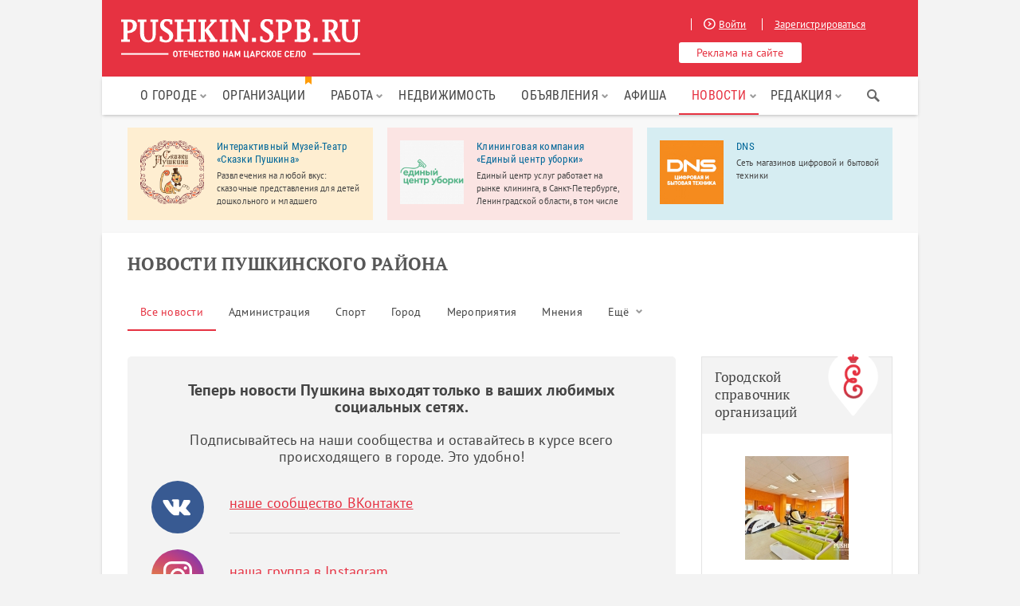

--- FILE ---
content_type: text/html; charset=UTF-8
request_url: https://pushkin.spb.ru/news/page/198
body_size: 12896
content:
<!DOCTYPE html>
<html xmlns="http://www.w3.org/1999/xhtml" xml:lang="ru" lang="ru">
<head>
    <meta http-equiv="Content-Type" content="text/html; charset=utf-8"/>
    <meta name="language" content="ru"/>
    <link rel="icon" href="/themes/pushkin/images/favicon.ico" type="image/x-icon"/>
    <link rel="icon" href="/themes/pushkin/images/favicon.svg" type="image/svg+xml"/>
    <link rel="apple-touch-icon" sizes="180x180" href="/themes/pushkin/images/faviconx180.png">
    <link rel="android-touch-icon" sizes="180x180" href="/themes/pushkin/images/faviconx180.png">
    <link rel="icon" type="image/png" sizes="32x32" href="/themes/pushkin/images/faviconx32.png">
    <meta name="viewport" content="width=device-width, initial-scale=1.0, maximum-scale=1.0">
    <meta name="mailru-verification" content="0bcd15a423b2aeb4"/>
    <link rel="canonical" href="https://pushkin.spb.ru/news" />
<link rel="stylesheet" type="text/css" href="/assets/d08a282f/listview/styles.css" />
<link rel="stylesheet" type="text/css" href="/css/pushPager.css" />
<link rel="stylesheet" type="text/css" href="/assets/5aa5ae4a/plugins/tooltipster/css/tooltipster.bundle.min.css" />
<link rel="stylesheet" type="text/css" href="/assets/1d76ce38/jui/css/base/jquery-ui.css" />
<link rel="stylesheet" type="text/css" href="/assets/5aa5ae4a/css/reset.css" />
<link rel="stylesheet" type="text/css" href="/assets/5aa5ae4a/css/styles.css" />
<link rel="stylesheet" type="text/css" href="/assets/5aa5ae4a/css/menu.css" />
<link rel="stylesheet" type="text/css" href="/assets/5aa5ae4a/plugins/prettyPhoto/css/prettyPhoto.css" />
<link rel="stylesheet" type="text/css" href="/assets/5aa5ae4a/css/responsive.css" />
<link rel="stylesheet" type="text/css" href="/assets/5aa5ae4a/css/popup_styles.css" />
<link rel="stylesheet" type="text/css" href="/assets/5aa5ae4a/plugins/slick/slick.css" />
<link rel="stylesheet" type="text/css" href="/assets/9b344405/css/auth.css" />
<script type="text/javascript" src="/assets/1d76ce38/jquery.min.js"></script>
<script type="text/javascript" src="/assets/1d76ce38/jquery.ba-bbq.min.js"></script>
<script type="text/javascript" src="/assets/1d76ce38/jui/js/jquery-ui.min.js"></script>
<script type="text/javascript" src="/assets/1d76ce38/jquery.yiiactiveform.js"></script>
<script type="text/javascript" src="/assets/5aa5ae4a/js/jquery.cookie.js"></script>
<script type="text/javascript" src="/assets/5aa5ae4a/js/jquery.maskedinput.min.js"></script>
<script type="text/javascript" src="/assets/5aa5ae4a/plugins/tooltipster/js/tooltipster.bundle.min.js"></script>
<script type="text/javascript" src="/assets/5aa5ae4a/plugins/prettyPhoto/js/jquery.prettyPhoto.js"></script>
<script type="text/javascript" src="/assets/5aa5ae4a/js/jquery.sticky-kit.min.js"></script>
<script type="text/javascript" src="/assets/5aa5ae4a/js/jquery.hoverIntent.js"></script>
<script type="text/javascript" src="/assets/5aa5ae4a/js/mainmenu.js"></script>
<script type="text/javascript" src="/assets/5aa5ae4a/js/ads.js"></script>
<script type="text/javascript" src="/assets/5aa5ae4a/plugins/slick/slick.min.js"></script>
<script type="text/javascript" src="/assets/5aa5ae4a/js/myscript.js"></script>
<title>Новости и события города Пушкин и Пушкинского района</title>
    <meta name="description"
          content="Новости города Пушкин на Пушкин.спб.ру.">
    <meta name="keywords"
          content="">
        <noscript>
        <link rel="stylesheet" type="text/css"
              href="/assets/5aa5ae4a/plugins/GammaGallery/css/noJS.css"/>
    </noscript>
    <!-- Google Tag Manager -->
    <script>(function(w,d,s,l,i){w[l]=w[l]||[];w[l].push({'gtm.start':
                new Date().getTime(),event:'gtm.js'});var f=d.getElementsByTagName(s)[0],
            j=d.createElement(s),dl=l!='dataLayer'?'&l='+l:'';j.async=true;j.src=
            'https://www.googletagmanager.com/gtm.js?id='+i+dl;f.parentNode.insertBefore(j,f);
        })(window,document,'script','dataLayer','GTM-K7CR2S6');</script>
    <!-- End Google Tag Manager -->
                            
                                                            <script src="https://vk.com/js/api/openapi.js?105" type="text/javascript"></script>
    <script type="text/javascript">VK.init({apiId: 4212161, onlyWidgets: true});</script>
</head>
<body>
<!-- Google Tag Manager (noscript) -->
<noscript><iframe src="https://www.googletagmanager.com/ns.html?id=GTM-K7CR2S6"
                  height="0" width="0" style="display:none;visibility:hidden"></iframe></noscript>
<!-- End Google Tag Manager (noscript) -->
<div id="fb-root"></div>
<script>
    $(document).ready(function() {
        setTimeout(function() {
            $('.successMessage').fadeOut('slow');
        }, 15000);
    });
    (function (d, s, id) {
        var js, fjs = d.getElementsByTagName(s)[0];
        if (d.getElementById(id)) return;
        js = d.createElement(s);
        js.id = id;
        js.src = "//connect.facebook.net/ru_RU/sdk.js#xfbml=1&appId=1461193134107418&version=v2.0";
        fjs.parentNode.insertBefore(js, fjs);
    }(document, 'script', 'facebook-jssdk'));</script>

<div class="cover" ></div>


    <div class="popup popLog">
        <div class="close"></div>
        <div class="block">
            <div class="block">
                <p class="title">БЫСТРЫЙ ВХОД</p>
                <div class="socials">
                    <p class="auth-service vkontakte"><a class="auth-link" href="/user/login?service=vkontakte"></a></p>                    <div class="empty"></div>
                </div>
            </div>
            <p class="title">ОБЫЧНЫЙ ВХОД</p>
            <div class="form">
                                <form id="login-form" action="/user/login" method="post">                <div class="field errored">
                    <p class="name"><label for="User_email" class="required">Ваш email <span class="required">*</span></label></p>
                    <input class="iField" tabindex="1" name="User[email]" id="User_email" type="text" />                    <div class="error"><div class="errorMessage" id="User_email_em_" style="display:none"></div><a class="regTrig"
                                                                                          href="/user/registration"  rel="nofollow">Зарегистрировать</a>
                        новый аккаунт
                    </div>
                </div>
                <div class="field errored passwd-login">
                    <p class="name"><label for="User_password" class="required">Пароль <span class="required">*</span></label></p>
                    <input class="iField" tabindex="2" name="User[password]" id="User_password" type="password" />                    <div class="forgot">
                        <div class="error"><div class="errorMessage" id="User_password_em_" style="display:none"></div></div>
                        <a class="recTrig" href="/user/recovery">Напомнить
                            пароль</a>
                    </div>
                    <input class="button big smaller" tabindex="3" type="submit" name="yt1" value="Войти" />                </div>
                <div class="empty"></div>
                </form>            </div>
        </div>
    </div>
    <div class="popup popReg">
        <div class="close"></div>
        <div class="block">
            <p class="title">РЕГИСТРАЦИЯ</p>
            <div class="form">
                                <form id="registration-form" action="/user/registration" method="post">
                <div class="row">
                    <div class="field errored">
                        <p class="name"><label for="User_email" class="required">Email <span class="required">*</span></label></p>
                        <input class="iField" id="email_registration" name="User[email]" type="text" maxlength="100" />                        <div class="error"><div class="errorMessage" id="User_email_em_" style="display:none"></div></div>
                    </div>
                    <div class="field errored">
                        <p class="name"><label for="User_name" class="required">Ваше имя <span class="required">*</span></label></p>
                        <input class="iField" name="User[name]" id="User_name" type="text" maxlength="255" />                        <div class="error"><div class="errorMessage" id="User_name_em_" style="display:none"></div></div>
                    </div>
                </div>
                <div class="row">
                    <div class="field errored">
                        <p class="name"><label for="User_password" class="required">Пароль <span class="required">*</span></label></p>
                        <input class="iField" id="password_registration" name="User[password]" type="password" />                        <div class="error"><div class="errorMessage" id="User_password_em_" style="display:none"></div></div>
                    </div>
                    <div class="field errored">
                        <p class="name"><label for="User_lastname">Ваша фамилия</label></p>
                        <input class="iField" name="User[lastname]" id="User_lastname" type="text" maxlength="255" />                        <div class="error"><div class="errorMessage" id="User_lastname_em_" style="display:none"></div></div>
                    </div>
                </div>

                <div class="row pull-left">
                                            <script src='https://www.google.com/recaptcha/api.js?hl=ru'></script>
                        <div class="g-recaptcha" data-sitekey="6Ld3_SgeAAAAAJlzJ2Nc_sC5qH9d6706BRuzftuV"></div>
                                    </div>

                <div class="field button">
                    <input class="button big smaller full" type="submit" name="yt2" value="Зарегистрироваться" />                </div>
                <div class="empty"></div>
                </form>            </div>
        </div>
        <div class="block">
            <p class="title">БЫСТРАЯ РЕГИСТРАЦИЯ</p>
            <div class="socials">
                <p class="auth-service vkontakte"><a class="auth-link" href="/user/login?service=vkontakte"></a></p>                <div class="empty"></div>
            </div>
        </div>
    </div>

    <div class="popup popRecovery">
        <div class="close"></div>
        <div class="block">
            <p class="title">НАПОМНИТЬ ПАРОЛЬ</p>
            <div class="form">
                <form id="user-recovery-form" action="/user/recovery" method="post">                <div class="field errored">
                    <p class="name"><label for="User_email" class="required">Email <span class="required">*</span></label></p>
                    <input class="iField" id="email_recovery" name="User[email]" type="text" maxlength="100" />                    <div class="error"><div class="errorMessage" id="User_email_em_" style="display:none"></div></div>
                </div>
                <div class="field">
                                        <input class="button big smaller full" type="submit" name="yt3" value="Напомнить" id="yt3" />                </div>
                <div class="empty"></div>
                </form>            </div>
        </div>
    </div>

<div class="close-bannan-block">
    <div class="wrapper">
        <div class="container-flex">
            <img class="comp" src="/assets/5aa5ae4a/images/comp.svg">
            <div class="close-bannan-message">
                <p class="close-bannan-title">Ой! У вас включён блокировщик рекламы</p>
                <p>Adblock и другие блокировщики рекламы могут препятствовать отображению важных элементов сайта. Для
                    его правильной работы рекомендуем отключить блокировщик в настройках браузера или добавить <b>Пушкин.спб.ру</b>
                    в список исключений. Если вы готовы к тому, что сайт будет работать некорректно, просто закройте это
                    сообщение.</p>
            </div>
            <img class="close-bannan-icon" src="/assets/5aa5ae4a/images/close_cross.svg"/>
        </div>
    </div>
</div><div class="wrapper ">
    <div id="scroller"></div>
    <div class="header clearfix">
        <a class="logo" href="/">
            <img src="/pushkin_spb_logo.svg"
              width="300px"
              onerror="this.onerror=null; this.src='/pushkin_spb_logo.svg'">
        </a>
        <div class="headerRight">
            <div class="urls">
                                    <a href="/user/login"  rel="nofollow" class="logTrig"><span
                                class="icon iLogin"></span>Войти</a>
                    <a href="/user/registration"  rel="nofollow" class="regTrig">Зарегистрироваться</a>
                            </div>
            <a href="/sendreklama.html" rel="nofollow" class="button">Реклама на сайте</a>

        </div>

        <div class="mobile-menu mobile-menu--slider" id="mobile-menu">
            <div class="mobile-menu-box">
                <div class="mobile-menu-inner"></div>
            </div>
        </div>
        <a href="/user/login" rel="nofollow" class="mobile-menu mobile-menu--enter logTrig"></a>

    </div>
        <nav id="main-nav" class="kws-top__menu">
        <li class="site-search-for-mobile">
            <div class="menu-flag.ya-site-form ya-site-form_inited_no"
                 onclick="return {'action':'https://pushkin.spb.ru/search','arrow':false,'bg':'transparent','fontsize':14,'fg':'#000000','language':'ru','logo':'rb','publicname':'Поиск по Пушкин.спб.ру','suggest':true,'target':'_self','tld':'ru','type':2,'usebigdictionary':false,'searchid':2182306,'input_fg':'#444444','input_bg':'#f2f2f2','input_fontStyle':'normal','input_fontWeight':'normal','input_placeholder':'Поиск...','input_placeholderColor':'#999999','input_borderColor':'#f2f2f2'}">
                <form action="https://yandex.ru/search/site/" method="get" target="_self">
                    <input type="hidden" name="searchid" value="2182306"/>
                    <input type="hidden" name="l10n" value="ru"/>
                    <input type="hidden" name="reqenc" value=""/>
                    <input type="search" name="text" value=""/>
                    <input type="submit" value="Найти"/>
                </form>
            </div>
        </li>
        <ul id="mainmenu">
<li><a class="nolink" href="#">О городе</a>
<ul>
<li><a href="/o-gorode.html">Город Пушкин</a></li>
<li><a href="/kak-dobratsya-do-pushkina.html">Как добраться</a></li>
<li><a href="/encycl">Достопримечательности</a></li>
<li><a href="/pogoda.html">Погода</a></li>
<li><a href="/map.html">Карта</a></li>
</ul>
</li>
<li><a class="menu-flag" href="/spravochnik">Организации</a></li>
<li><a class="nolink" href="#">Работа</a>
<ul>
<li><a href="/rabota.html">Вакансии</a></li>
<li><a href="/resume">Резюме</a></li>
</ul>
</li>
<li><a href="/realty.html">Недвижимость</a></li>
<li><a class="nolink" href="#">Объявления</a>
<ul>
<li><a href="/advert">Частные объявления</a></li>
<li><a href="/profi.html">Услуги специалистов</a></li>
</ul>
</li>
<li><a href="/event">Афиша</a></li>
<li><a class="nolink" href="#">Новости</a>
<ul>
<li class="active"><a href="/news">Все новости</a></li>
<li><a href="/news/company">Новости компаний</a></li>
</ul>
</li>
<li><a class="nolink" href="#">Редакция</a>
<ul>
<li><a href="/about.html">О проекте</a></li>
<li><a href="/partners.html">Партнеры</a></li>
<li><a href="/vacancy.html">Вакансии</a></li>
<li><a href="/blog">Блог редакции</a></li>
<li><a href="/sendreklama.html">Реклама</a></li>
</ul>
</li>
</ul>        <div class="sb-wrapper-search">
            <div class="ya-site-form ya-site-form_inited_no"
                 onclick="return {'action':'https://pushkin.spb.ru/search','arrow':false,'bg':'transparent','fontsize':14,'fg':'#000000','language':'ru','logo':'rb','publicname':'Поиск по Пушкин.спб.ру','suggest':true,'target':'_self','tld':'ru','type':2,'usebigdictionary':false,'searchid':2182306,'input_fg':'#444444','input_bg':'#f2f2f2','input_fontStyle':'normal','input_fontWeight':'normal','input_placeholder':'Поиск...','input_placeholderColor':'#999999','input_borderColor':'#f2f2f2'}">
                <form action="https://yandex.ru/search/site/" method="get" target="_self">
                    <input type="hidden" name="searchid" value="2182306"/>
                    <input type="hidden" name="l10n" value="ru"/>
                    <input type="hidden" name="reqenc" value=""/>
                    <input type="search" name="text" value=""/>
                    <input type="submit" value="Найти"/>
                </form>
            </div>
            <div class="sb-search-icon"></div>
        </div>
        <script type="text/javascript">(function (w, d, c) {
                var s = d.createElement('script'), h = d.getElementsByTagName('script')[0], e = d.documentElement;
                if ((' ' + e.className + ' ').indexOf(' ya-page_js_yes ') === -1) {
                    e.className += ' ya-page_js_yes';
                }
                s.type = 'text/javascript';
                s.async = true;
                s.charset = 'utf-8';
                s.src = (d.location.protocol === 'https:' ? 'https:' : 'http:') + '//site.yandex.net/v2.0/js/all.js';
                h.parentNode.insertBefore(s, h);
                (w[c] || (w[c] = [])).push(function () {
                    Ya.Site.Form.init()
                })
            })(window, document, 'yandex_site_callbacks');</script>
        <div class="clearfix"></div>
    </nav>

    
            <div class="topbannans-wrapper">
	<noindex>
		<div class="topbannans">
							<div class="blocks clearfix" >
											<a rel="nofollow" class="block" target="_blank" href="/spravochnik/o/kliningovaya-kompaniya-edinii-centr-yborki.html" onClick="cl(this);">
																						<div class="zoom">
									<img src="/uploads/squere/da7c76934748adec8dae4a7dba878ecc.jpg" alt="Клининговая компания «Единый центр уборки»" />								</div>
										
							<div class="inf">
								<p class="name">Клининговая компания «Единый центр уборки»</p>
								<p class="text">Единый центр услуг работает на рынке клининга, в Санкт-Петербурге, Ленинградской области, в том числе в городе Пушкин, с 2014 года.</p>
							</div>
						</a>
											<a rel="nofollow" class="block" target="_blank" href="/spravochnik/o/dns.html" onClick="cl(this);">
																						<div class="zoom">
									<img src="/uploads/squere/76dfa6181f43f485bd259debc71f9240.jpeg" alt="DNS" />								</div>
										
							<div class="inf">
								<p class="name">DNS</p>
								<p class="text">Сеть магазинов цифровой и бытовой техники</p>
							</div>
						</a>
											<a rel="nofollow" class="block" target="_blank" href="/spravochnik/o/interactive-museum-theatre-tales-of-pushkin.html" onClick="cl(this);">
																						<div class="zoom">
									<img src="/uploads/squere/bcc1bc74e2896686cbeb6166bd1ae2d9.png" alt="Интерактивный Музей-Театр «Сказки Пушкина»" />								</div>
										
							<div class="inf">
								<p class="name">Интерактивный Музей-Театр «Сказки Пушкина»</p>
								<p class="text">Развлечения на любой вкус: сказочные представления для детей дошкольного и младшего школьного возраста, спектакли-интерактивы для малышей от 1 года, учебные творческие студии, мастер-классы.</p>
							</div>
						</a>
									</div>
					</div>
	</noindex>
</div>    
        <div class="content clearfix">
        <div class="top-head">
                            <h1>Новости Пушкинского района</h1>
                        <ul class="top-head-bar l-news clearfix" id="yw0">
<li class="active"><a href="/news">Все новости</a></li>
<li><a href="/news/administration-news">Администрация</a></li>
<li><a href="/news/sport-news">Спорт</a></li>
<li><a href="/news/pushkin-news">Город</a></li>
<li><a href="/news/events-news">Мероприятия</a></li>
<li><a href="/news/residents">Мнения</a></li>
<li><a class="nolink" href="#">Ещё</a>
<ul>
<li><a href="/news/carskoselskay-gazeta">Царскосельская газета</a></li>
<li><a href="/news/realtyobzor">Недвижимость</a></li>
<li><a href="/news/company">Новости компаний</a></li>
<li><a href="/news/tsarskoeselotv">Телеканал Царское село</a></li>
</ul>
</li>
</ul>        </div>

        <div class="cLeft">
            <div class="page">
                
  

     

    
        <div class="news-relocated-block">
        <p class="news-relocated-title">Теперь новости Пушкина выходят только в ваших любимых социальных сетях.</p>
        <p class="news-relocated-subtitle">Подписывайтесь на наши сообщества и оставайтесь в курсе всего происходящего в городе. Это удобно!</p>
        <div class="news-relocated-item">
            <div class="news-relocated-icon"><a href="https://vk.com/pushkin_gorod" target="_blank"><img src="/assets/5aa5ae4a/images/vk-relocated.svg"></a></div>
            <div class="news-relocated-text">
                <a href="https://vk.com/pushkin_gorod" target="_blank">наше сообщество ВКонтакте</a>
            </div>
        </div>
        <div class="news-relocated-item">
            <div class="news-relocated-icon"><a href="https://www.instagram.com/pushkin.ru/" target="_blank"><img src="/assets/5aa5ae4a/images/instagram-relocated.svg"></a></div>
            <div class="news-relocated-text">
                <a href="https://www.instagram.com/pushkin.ru/" target="_blank">наша группа в Instagram</a>
            </div>
        </div>
        <div class="news-relocated-item">
            <div class="news-relocated-icon"><a href="/blog"><img src="/assets/5aa5ae4a/images/pushkin-relocated.svg"></a></div>
            <div class="news-relocated-text noborder">
                Самые интересные факты об истории и жизни города,
                как всегда, в нашем <a href="/blog">Блоге редакции</a>
            </div>
        </div>
    </div>
    
    <div id="yw1" class="list-view">
<div class="news-items">
<div class="news-block clearfix">
    <a class="type-label sport-news" href="/news/sport-news">Спортивные новости</a>    <div class="info">
        <div class="name">
            <a href="/news/sport-news/in-the-lower-park-of-the-city-of-pushkin-passed-competition-cross-country-ski.html">В Нижнем парке города Пушкина прошло соревнование по лыжным гонкам</a>
        </div>
        <div class="text">
            <p>В минувшее воскресенье, в Нижнем парке города Пушкина за звание самой спортивной семейной команды на прошедших соревнованиях по лыжным гонкам в рамках Спартакиады семейных команд &laquo;Папа, мама и я &ndash; спортивная семья 2015 года&raquo; поборолись представители 55 семейных команд Пушкинского района.</p>	
        </div>
    </div>
</div>
<div class="news-block clearfix">
    <a class="type-label administration-news" href="/news/administration-news">От администрации</a>    <div class="info">
        <div class="name">
            <a href="/news/administration-news/the-pushkin-library-will-teach-weaving-newspapers.html">Пушкинцев обучат плетению из газет</a>
        </div>
        <div class="text">
            <p>4 февраля в КЦСОН Пушкинского района (г. Пушкин, Набережная ул., 18) состоится Мастер-класс &laquo;Плетение из газет&raquo; для граждан, посещающих кружки и клубы социально-досугового отделения.</p>	
        </div>
    </div>
</div>
<div class="news-block clearfix">
    <a class="type-label administration-news" href="/news/administration-news">От администрации</a>    <div class="info">
        <div class="name">
            <a href="/news/administration-news/medical-care-of-the-population-in-the-newly-opened-offices-of-general-practitioners-in-the-area-of-slavyanka.html">Медицинское обслуживание населения в новых открываемых кабинетах врачей общей практики в районе Славянка</a>
        </div>
        <div class="text">
            <p>В администрацию Пушкинского района (г. Пушкин, Октябрьский бул., 24) поступили обращения жителей жилого района Славянка с просьбой разъяснить, как будет происходить медицинское обслуживание населения в новых открываемых кабинетах врачей общей практики.</p>	
        </div>
    </div>
</div>
<div class="news-block clearfix">
    <a class="type-label administration-news" href="/news/administration-news">От администрации</a>    <div class="info">
        <div class="name">
            <a href="/news/administration-news/restricted-movement-in-the-shushary-village.html">Ограничение движения в поселке Шушары</a>
        </div>
        <div class="text">
            <p>С 02.02.2015 по 08.02.2015 вступают в силу распоряжения ГАТИ об ограничении (прекращении) движения транспорта по нескольким улицам Санкт-Петербурга.</p>	
        </div>
    </div>
</div>
<div class="news-block clearfix">
    <a class="type-label administration-news" href="/news/administration-news">От администрации</a>    <div class="info">
        <div class="name">
            <a href="/news/administration-news/1-february-dcp-pushkin-district-has-received-1-333-treatment-in-first-class.html">1 февраля в МФЦ Пушкинского района поступило 1.333 обращения в первый класс</a>
        </div>
        <div class="text">
            <p>Прием заявлений в 1 класс на всех трех площадках МФЦ Пушкинского района начался в 9.00. Работали все 40 окон.</p>	
        </div>
    </div>
</div>
<div class="news-block clearfix">
    <a class="type-label administration-news" href="/news/administration-news">От администрации</a>    <div class="info">
        <div class="name">
            <a href="/news/administration-news/in-pushkin-will-be-held-the-annual-report-of-the-public-administration.html">В Пушкине состоится годовой отчет администрации общественностью</a>
        </div>
        <div class="text">
            <p>18 февраля 2015 года состоится отчет администрации перед общественностью &laquo;Об итогах социально-экономического развития Пушкинского района в 2014 году и задачах на 2015 год&raquo;.</p>	
        </div>
    </div>
</div>
<div class="news-block clearfix">
    <a class="type-label administration-news" href="/news/administration-news">От администрации</a>    <div class="info">
        <div class="name">
            <a href="/news/administration-news/to-serve-the-residents-of-the-pushkin-district-will-be-18-ambulances.html">Обслуживать жителей Пушкинского района будут 18 машин скорой помощи</a>
        </div>
        <div class="text">
            <p>СПБ ГУЗ &laquo;Станция скорой медицинской помощи №4&raquo; (г. Пушкин, ул. Глинки, 15) заключило договор с СПБ ГКУ &laquo;Автобаза скорой и неотложной помощи&raquo; на транспортное обслуживание на 2015 год: 13 машин марки Форд и 2 автомобиля марки Газель.&nbsp;</p>	
        </div>
    </div>
</div>
<div class="news-block clearfix">
    <a class="type-label pushkin-news" href="/news/pushkin-news">Городские новости</a>    <div class="info">
        <div class="name">
            <a href="/news/pushkin-news/14-fans-enriched-the-collection-of-the-museum-reserve-tsarskoe-selo.html">14 вееров пополнили коллекцию музея-заповедника «Царское Село»</a>
        </div>
        <div class="text">
            <p>14 вееров западноевропейской и русской работы середины XVIII &ndash; начала XX века пополнили коллекцию музея-заповедника &laquo;Царское Село&raquo;. Музей приобрел их на собственные средства у частных коллекционеров в Париже и Петербурге.</p>	
        </div>
    </div>
</div>
<div class="news-block clearfix">
    <a class="type-label administration-news" href="/news/administration-news">От администрации</a>    <div class="info">
        <div class="name">
            <a href="/news/administration-news/pushkin-district-is-among-the-winners-of-a-contest-for-landscaping.html">Пушкинский район — в числе победителей конкурса по благоустройству</a>
        </div>
        <div class="text">
            <p>На&nbsp;заседании городского правительства подведены итоги смотра-конкурса на&nbsp;лучшее комплексное благоустройство территорий районов Санкт-Петербурга в&nbsp;2014 году.</p>	
        </div>
    </div>
</div>
<div class="news-block clearfix">
    <a class="type-label administration-news" href="/news/administration-news">От администрации</a>    <div class="info">
        <div class="name">
            <a href="/news/administration-news/humanitarian-aid-from-the-pushkin-district-delivered-to-the-residents-of-novorossia.html">Гуманитарная помощь из Пушкинского района доставлена жителям Новороссии</a>
        </div>
        <div class="text">
            <p>Жители города Макеевка Донецкой народной республики получили гуманитарную помощь, собранную пушкинцами.&nbsp;</p>	
        </div>
    </div>
</div>
</div>
<div class="pager"><div class="pagesName">Страницы:</div><ul class="pagin" id="yw2"><li class="first"><a href="/news">««</a></li>
<li class="previous"><a href="/news/page/197">«</a></li>
<li class="page"><a href="/news/page/196">196</a></li>
<li class="page"><a href="/news/page/197">197</a></li>
<li class="page selected">198</li>
<li class="page"><a href="/news/page/199">199</a></li>
<li class="page"><a href="/news/page/200">200</a></li>
<li class="next"><a href="/news/page/199">»</a></li>
<li class="last"><a href="/news/page/390">»»</a></li></ul><div class="allPages" /><div class="showHide show">Показать все страницы</div><ul class="linePages" /><li><a href="/news">1</a></li><li><a href="/news/page/2">2</a></li><li><a href="/news/page/3">3</a></li><li><a href="/news/page/4">4</a></li><li><a href="/news/page/5">5</a></li><li><a href="/news/page/6">6</a></li><li><a href="/news/page/7">7</a></li><li><a href="/news/page/8">8</a></li><li><a href="/news/page/9">9</a></li><li><a href="/news/page/10">10</a></li><li><a href="/news/page/11">11</a></li><li><a href="/news/page/12">12</a></li><li><a href="/news/page/13">13</a></li><li><a href="/news/page/14">14</a></li><li><a href="/news/page/15">15</a></li><li><a href="/news/page/16">16</a></li><li><a href="/news/page/17">17</a></li><li><a href="/news/page/18">18</a></li><li><a href="/news/page/19">19</a></li><li><a href="/news/page/20">20</a></li><li><a href="/news/page/21">21</a></li><li><a href="/news/page/22">22</a></li><li><a href="/news/page/23">23</a></li><li><a href="/news/page/24">24</a></li><li><a href="/news/page/25">25</a></li><li><a href="/news/page/26">26</a></li><li><a href="/news/page/27">27</a></li><li><a href="/news/page/28">28</a></li><li><a href="/news/page/29">29</a></li><li><a href="/news/page/30">30</a></li><li><a href="/news/page/31">31</a></li><li><a href="/news/page/32">32</a></li><li><a href="/news/page/33">33</a></li><li><a href="/news/page/34">34</a></li><li><a href="/news/page/35">35</a></li><li><a href="/news/page/36">36</a></li><li><a href="/news/page/37">37</a></li><li><a href="/news/page/38">38</a></li><li><a href="/news/page/39">39</a></li><li><a href="/news/page/40">40</a></li><li><a href="/news/page/41">41</a></li><li><a href="/news/page/42">42</a></li><li><a href="/news/page/43">43</a></li><li><a href="/news/page/44">44</a></li><li><a href="/news/page/45">45</a></li><li><a href="/news/page/46">46</a></li><li><a href="/news/page/47">47</a></li><li><a href="/news/page/48">48</a></li><li><a href="/news/page/49">49</a></li><li><a href="/news/page/50">50</a></li><li><a href="/news/page/51">51</a></li><li><a href="/news/page/52">52</a></li><li><a href="/news/page/53">53</a></li><li><a href="/news/page/54">54</a></li><li><a href="/news/page/55">55</a></li><li><a href="/news/page/56">56</a></li><li><a href="/news/page/57">57</a></li><li><a href="/news/page/58">58</a></li><li><a href="/news/page/59">59</a></li><li><a href="/news/page/60">60</a></li><li><a href="/news/page/61">61</a></li><li><a href="/news/page/62">62</a></li><li><a href="/news/page/63">63</a></li><li><a href="/news/page/64">64</a></li><li><a href="/news/page/65">65</a></li><li><a href="/news/page/66">66</a></li><li><a href="/news/page/67">67</a></li><li><a href="/news/page/68">68</a></li><li><a href="/news/page/69">69</a></li><li><a href="/news/page/70">70</a></li><li><a href="/news/page/71">71</a></li><li><a href="/news/page/72">72</a></li><li><a href="/news/page/73">73</a></li><li><a href="/news/page/74">74</a></li><li><a href="/news/page/75">75</a></li><li><a href="/news/page/76">76</a></li><li><a href="/news/page/77">77</a></li><li><a href="/news/page/78">78</a></li><li><a href="/news/page/79">79</a></li><li><a href="/news/page/80">80</a></li><li><a href="/news/page/81">81</a></li><li><a href="/news/page/82">82</a></li><li><a href="/news/page/83">83</a></li><li><a href="/news/page/84">84</a></li><li><a href="/news/page/85">85</a></li><li><a href="/news/page/86">86</a></li><li><a href="/news/page/87">87</a></li><li><a href="/news/page/88">88</a></li><li><a href="/news/page/89">89</a></li><li><a href="/news/page/90">90</a></li><li><a href="/news/page/91">91</a></li><li><a href="/news/page/92">92</a></li><li><a href="/news/page/93">93</a></li><li><a href="/news/page/94">94</a></li><li><a href="/news/page/95">95</a></li><li><a href="/news/page/96">96</a></li><li><a href="/news/page/97">97</a></li><li><a href="/news/page/98">98</a></li><li><a href="/news/page/99">99</a></li><li><a href="/news/page/100">100</a></li><li><a href="/news/page/101">101</a></li><li><a href="/news/page/102">102</a></li><li><a href="/news/page/103">103</a></li><li><a href="/news/page/104">104</a></li><li><a href="/news/page/105">105</a></li><li><a href="/news/page/106">106</a></li><li><a href="/news/page/107">107</a></li><li><a href="/news/page/108">108</a></li><li><a href="/news/page/109">109</a></li><li><a href="/news/page/110">110</a></li><li><a href="/news/page/111">111</a></li><li><a href="/news/page/112">112</a></li><li><a href="/news/page/113">113</a></li><li><a href="/news/page/114">114</a></li><li><a href="/news/page/115">115</a></li><li><a href="/news/page/116">116</a></li><li><a href="/news/page/117">117</a></li><li><a href="/news/page/118">118</a></li><li><a href="/news/page/119">119</a></li><li><a href="/news/page/120">120</a></li><li><a href="/news/page/121">121</a></li><li><a href="/news/page/122">122</a></li><li><a href="/news/page/123">123</a></li><li><a href="/news/page/124">124</a></li><li><a href="/news/page/125">125</a></li><li><a href="/news/page/126">126</a></li><li><a href="/news/page/127">127</a></li><li><a href="/news/page/128">128</a></li><li><a href="/news/page/129">129</a></li><li><a href="/news/page/130">130</a></li><li><a href="/news/page/131">131</a></li><li><a href="/news/page/132">132</a></li><li><a href="/news/page/133">133</a></li><li><a href="/news/page/134">134</a></li><li><a href="/news/page/135">135</a></li><li><a href="/news/page/136">136</a></li><li><a href="/news/page/137">137</a></li><li><a href="/news/page/138">138</a></li><li><a href="/news/page/139">139</a></li><li><a href="/news/page/140">140</a></li><li><a href="/news/page/141">141</a></li><li><a href="/news/page/142">142</a></li><li><a href="/news/page/143">143</a></li><li><a href="/news/page/144">144</a></li><li><a href="/news/page/145">145</a></li><li><a href="/news/page/146">146</a></li><li><a href="/news/page/147">147</a></li><li><a href="/news/page/148">148</a></li><li><a href="/news/page/149">149</a></li><li><a href="/news/page/150">150</a></li><li><a href="/news/page/151">151</a></li><li><a href="/news/page/152">152</a></li><li><a href="/news/page/153">153</a></li><li><a href="/news/page/154">154</a></li><li><a href="/news/page/155">155</a></li><li><a href="/news/page/156">156</a></li><li><a href="/news/page/157">157</a></li><li><a href="/news/page/158">158</a></li><li><a href="/news/page/159">159</a></li><li><a href="/news/page/160">160</a></li><li><a href="/news/page/161">161</a></li><li><a href="/news/page/162">162</a></li><li><a href="/news/page/163">163</a></li><li><a href="/news/page/164">164</a></li><li><a href="/news/page/165">165</a></li><li><a href="/news/page/166">166</a></li><li><a href="/news/page/167">167</a></li><li><a href="/news/page/168">168</a></li><li><a href="/news/page/169">169</a></li><li><a href="/news/page/170">170</a></li><li><a href="/news/page/171">171</a></li><li><a href="/news/page/172">172</a></li><li><a href="/news/page/173">173</a></li><li><a href="/news/page/174">174</a></li><li><a href="/news/page/175">175</a></li><li><a href="/news/page/176">176</a></li><li><a href="/news/page/177">177</a></li><li><a href="/news/page/178">178</a></li><li><a href="/news/page/179">179</a></li><li><a href="/news/page/180">180</a></li><li><a href="/news/page/181">181</a></li><li><a href="/news/page/182">182</a></li><li><a href="/news/page/183">183</a></li><li><a href="/news/page/184">184</a></li><li><a href="/news/page/185">185</a></li><li><a href="/news/page/186">186</a></li><li><a href="/news/page/187">187</a></li><li><a href="/news/page/188">188</a></li><li><a href="/news/page/189">189</a></li><li><a href="/news/page/190">190</a></li><li><a href="/news/page/191">191</a></li><li><a href="/news/page/192">192</a></li><li><a href="/news/page/193">193</a></li><li><a href="/news/page/194">194</a></li><li><a href="/news/page/195">195</a></li><li><a href="/news/page/196">196</a></li><li><a href="/news/page/197">197</a></li>198<li><a href="/news/page/199">199</a></li><li><a href="/news/page/200">200</a></li><li><a href="/news/page/201">201</a></li><li><a href="/news/page/202">202</a></li><li><a href="/news/page/203">203</a></li><li><a href="/news/page/204">204</a></li><li><a href="/news/page/205">205</a></li><li><a href="/news/page/206">206</a></li><li><a href="/news/page/207">207</a></li><li><a href="/news/page/208">208</a></li><li><a href="/news/page/209">209</a></li><li><a href="/news/page/210">210</a></li><li><a href="/news/page/211">211</a></li><li><a href="/news/page/212">212</a></li><li><a href="/news/page/213">213</a></li><li><a href="/news/page/214">214</a></li><li><a href="/news/page/215">215</a></li><li><a href="/news/page/216">216</a></li><li><a href="/news/page/217">217</a></li><li><a href="/news/page/218">218</a></li><li><a href="/news/page/219">219</a></li><li><a href="/news/page/220">220</a></li><li><a href="/news/page/221">221</a></li><li><a href="/news/page/222">222</a></li><li><a href="/news/page/223">223</a></li><li><a href="/news/page/224">224</a></li><li><a href="/news/page/225">225</a></li><li><a href="/news/page/226">226</a></li><li><a href="/news/page/227">227</a></li><li><a href="/news/page/228">228</a></li><li><a href="/news/page/229">229</a></li><li><a href="/news/page/230">230</a></li><li><a href="/news/page/231">231</a></li><li><a href="/news/page/232">232</a></li><li><a href="/news/page/233">233</a></li><li><a href="/news/page/234">234</a></li><li><a href="/news/page/235">235</a></li><li><a href="/news/page/236">236</a></li><li><a href="/news/page/237">237</a></li><li><a href="/news/page/238">238</a></li><li><a href="/news/page/239">239</a></li><li><a href="/news/page/240">240</a></li><li><a href="/news/page/241">241</a></li><li><a href="/news/page/242">242</a></li><li><a href="/news/page/243">243</a></li><li><a href="/news/page/244">244</a></li><li><a href="/news/page/245">245</a></li><li><a href="/news/page/246">246</a></li><li><a href="/news/page/247">247</a></li><li><a href="/news/page/248">248</a></li><li><a href="/news/page/249">249</a></li><li><a href="/news/page/250">250</a></li><li><a href="/news/page/251">251</a></li><li><a href="/news/page/252">252</a></li><li><a href="/news/page/253">253</a></li><li><a href="/news/page/254">254</a></li><li><a href="/news/page/255">255</a></li><li><a href="/news/page/256">256</a></li><li><a href="/news/page/257">257</a></li><li><a href="/news/page/258">258</a></li><li><a href="/news/page/259">259</a></li><li><a href="/news/page/260">260</a></li><li><a href="/news/page/261">261</a></li><li><a href="/news/page/262">262</a></li><li><a href="/news/page/263">263</a></li><li><a href="/news/page/264">264</a></li><li><a href="/news/page/265">265</a></li><li><a href="/news/page/266">266</a></li><li><a href="/news/page/267">267</a></li><li><a href="/news/page/268">268</a></li><li><a href="/news/page/269">269</a></li><li><a href="/news/page/270">270</a></li><li><a href="/news/page/271">271</a></li><li><a href="/news/page/272">272</a></li><li><a href="/news/page/273">273</a></li><li><a href="/news/page/274">274</a></li><li><a href="/news/page/275">275</a></li><li><a href="/news/page/276">276</a></li><li><a href="/news/page/277">277</a></li><li><a href="/news/page/278">278</a></li><li><a href="/news/page/279">279</a></li><li><a href="/news/page/280">280</a></li><li><a href="/news/page/281">281</a></li><li><a href="/news/page/282">282</a></li><li><a href="/news/page/283">283</a></li><li><a href="/news/page/284">284</a></li><li><a href="/news/page/285">285</a></li><li><a href="/news/page/286">286</a></li><li><a href="/news/page/287">287</a></li><li><a href="/news/page/288">288</a></li><li><a href="/news/page/289">289</a></li><li><a href="/news/page/290">290</a></li><li><a href="/news/page/291">291</a></li><li><a href="/news/page/292">292</a></li><li><a href="/news/page/293">293</a></li><li><a href="/news/page/294">294</a></li><li><a href="/news/page/295">295</a></li><li><a href="/news/page/296">296</a></li><li><a href="/news/page/297">297</a></li><li><a href="/news/page/298">298</a></li><li><a href="/news/page/299">299</a></li><li><a href="/news/page/300">300</a></li><li><a href="/news/page/301">301</a></li><li><a href="/news/page/302">302</a></li><li><a href="/news/page/303">303</a></li><li><a href="/news/page/304">304</a></li><li><a href="/news/page/305">305</a></li><li><a href="/news/page/306">306</a></li><li><a href="/news/page/307">307</a></li><li><a href="/news/page/308">308</a></li><li><a href="/news/page/309">309</a></li><li><a href="/news/page/310">310</a></li><li><a href="/news/page/311">311</a></li><li><a href="/news/page/312">312</a></li><li><a href="/news/page/313">313</a></li><li><a href="/news/page/314">314</a></li><li><a href="/news/page/315">315</a></li><li><a href="/news/page/316">316</a></li><li><a href="/news/page/317">317</a></li><li><a href="/news/page/318">318</a></li><li><a href="/news/page/319">319</a></li><li><a href="/news/page/320">320</a></li><li><a href="/news/page/321">321</a></li><li><a href="/news/page/322">322</a></li><li><a href="/news/page/323">323</a></li><li><a href="/news/page/324">324</a></li><li><a href="/news/page/325">325</a></li><li><a href="/news/page/326">326</a></li><li><a href="/news/page/327">327</a></li><li><a href="/news/page/328">328</a></li><li><a href="/news/page/329">329</a></li><li><a href="/news/page/330">330</a></li><li><a href="/news/page/331">331</a></li><li><a href="/news/page/332">332</a></li><li><a href="/news/page/333">333</a></li><li><a href="/news/page/334">334</a></li><li><a href="/news/page/335">335</a></li><li><a href="/news/page/336">336</a></li><li><a href="/news/page/337">337</a></li><li><a href="/news/page/338">338</a></li><li><a href="/news/page/339">339</a></li><li><a href="/news/page/340">340</a></li><li><a href="/news/page/341">341</a></li><li><a href="/news/page/342">342</a></li><li><a href="/news/page/343">343</a></li><li><a href="/news/page/344">344</a></li><li><a href="/news/page/345">345</a></li><li><a href="/news/page/346">346</a></li><li><a href="/news/page/347">347</a></li><li><a href="/news/page/348">348</a></li><li><a href="/news/page/349">349</a></li><li><a href="/news/page/350">350</a></li><li><a href="/news/page/351">351</a></li><li><a href="/news/page/352">352</a></li><li><a href="/news/page/353">353</a></li><li><a href="/news/page/354">354</a></li><li><a href="/news/page/355">355</a></li><li><a href="/news/page/356">356</a></li><li><a href="/news/page/357">357</a></li><li><a href="/news/page/358">358</a></li><li><a href="/news/page/359">359</a></li><li><a href="/news/page/360">360</a></li><li><a href="/news/page/361">361</a></li><li><a href="/news/page/362">362</a></li><li><a href="/news/page/363">363</a></li><li><a href="/news/page/364">364</a></li><li><a href="/news/page/365">365</a></li><li><a href="/news/page/366">366</a></li><li><a href="/news/page/367">367</a></li><li><a href="/news/page/368">368</a></li><li><a href="/news/page/369">369</a></li><li><a href="/news/page/370">370</a></li><li><a href="/news/page/371">371</a></li><li><a href="/news/page/372">372</a></li><li><a href="/news/page/373">373</a></li><li><a href="/news/page/374">374</a></li><li><a href="/news/page/375">375</a></li><li><a href="/news/page/376">376</a></li><li><a href="/news/page/377">377</a></li><li><a href="/news/page/378">378</a></li><li><a href="/news/page/379">379</a></li><li><a href="/news/page/380">380</a></li><li><a href="/news/page/381">381</a></li><li><a href="/news/page/382">382</a></li><li><a href="/news/page/383">383</a></li><li><a href="/news/page/384">384</a></li><li><a href="/news/page/385">385</a></li><li><a href="/news/page/386">386</a></li><li><a href="/news/page/387">387</a></li><li><a href="/news/page/388">388</a></li><li><a href="/news/page/389">389</a></li><li><a href="/news/page/390">390</a></li></ul></div></div><div class="keys" style="display:none" title="/news/page/198"><span>5170</span><span>5169</span><span>5168</span><span>5167</span><span>5166</span><span>5165</span><span>5158</span><span>5157</span><span>5149</span><span>5148</span></div>
</div>
        

    <div class="like-but">
	<div id="vk_like"></div><script type="text/javascript">VK.Widgets.Like("vk_like", {type: "full", height: 20, width: 320});</script></li>
    </div>
                </div>
            <div class="sapeBlock">
<script type="text/javascript">
<!--
var _acic={dataProvider:10};(function(){var e=document.createElement("script");e.type="text/javascript";e.async=true;e.src="https://www.acint.net/aci.js";var t=document.getElementsByTagName("script")[0];t.parentNode.insertBefore(e,t)})()
//-->
</script></div>
        </div>
        <div class="cRight wayed">
                                    <noindex>
                            </noindex>
            <div id="banansi">
    <noidex>
                    <div class="banan-item">
                <div class="gso-ban-block gray-tone block-gso">
    <div class="gso-ban-top">
        <a href="/spravochnik">
            <div>
                Городской справочник организаций
            </div>
            <img src="/assets/5aa5ae4a/images/logo-org-big.png" />
        </a>
    </div>

    <ul class="block-gso__list">
                    <li class="block-gso__item">
                <div class="block-gso__img"><a class="p-item-img" href="https://pushkin.spb.ru/spravochnik/o/womens-sports-club-temperment.html"><img src="/uploads/squere/dc74c59a80a81a5b9c0ec4a2c9592b07.jpg" alt="" /></a></div>
                <div class="block-gso__title"><a href="https://pushkin.spb.ru/spravochnik/o/womens-sports-club-temperment.html">Сеть спортивно-оздоровительных велнесс клубов для женщин «Темперамент»</a></div>
                <div class="block-gso__intro">Уникальные инновационные тренажеры помогут вам всегда быть в отличной форме, без изнурительных тренировок, с пользой и удовольствием!</div>
                <a href="/spravochnik/fitness-club" class="block-gso__category">
                    <div class="block-gso__category_text">Фитнес и тренажерные залы</div>
                </a>
            </li>
            </ul>
</div>            </div>
            </noidex>   
</div>
        </div>
    </div>

    <div class="footer clearfix">
        <div id="vk_groups_footer"></div>

        

        <script type="text/javascript">
            var vkGroupsJoined = function () {
                $.ajax({url: '/user/clearUserCache',});
                yaCounter5829004.reachGoal('vk_subscribe');
            }
            var vkGroupsLeaved = function () {
                $.ajax({url: '/user/clearUserCache',});
                yaCounter5829004.reachGoal('vk_unsubscribe');
            }
            VK.Observer.subscribe("widgets.groups.joined", vkGroupsJoined);
            VK.Observer.subscribe("widgets.groups.leaved", vkGroupsLeaved);
            VK.Widgets.Group("vk_groups_footer", {
                mode: 0,
                width: "250",
                height: "216",
                color1: 'FFFFFF',
                color2: '2B587A',
                color3: '5B7FA6'
            }, 29643763);
        </script>


        <div class="footer-info">
            <div class="footer-slog"><b>Пушкин.спб.ру</b> — сайт города Пушкин и Пушкинского района Санкт-Петербурга</div>
            <ul class="sub_links">
                <li><a href="/about.html"  rel="nofollow">О проекте</a></li>
                <li><a href="/blog">Блог редакции</a></li>
                <li><a href="/vacancy.html">Вакансии</a></li>
                <li><a href="/sendreklama.html" rel="nofollow">Разместить рекламу</a></li>
                <li><a href="/sendnews.html" rel="nofollow">Прислать новость</a></li>
            </ul>
            <div class="footer-date">&copy; Пушкин.спб.ру, 1996&#x2013;2026</div>

            <div class="li" style="display: none">
                <!--LiveInternet counter-->
                <script type="text/javascript"><!--
                    document.write("<a href='//www.liveinternet.ru/click' " +
                        "target=_blank><img src='//counter.yadro.ru/hit?t58.4;r" +
                        escape(document.referrer) + ((typeof(screen) == "undefined") ? "" :
                            ";s" + screen.width + "*" + screen.height + "*" + (screen.colorDepth ?
                            screen.colorDepth : screen.pixelDepth)) + ";u" + escape(document.URL) +
                        ";" + Math.random() +
                        "' alt='' title='LiveInternet' " +
                        "border='0' width='88' height='31'><\/a>")
                    //--></script><!--/LiveInternet-->
            </div>
        </div>
    </div>
</div>


<script type="text/javascript" src="/assets/d08a282f/listview/jquery.yiilistview.js"></script>
<script type="text/javascript" src="/js/pushPager.js"></script>
<script type="text/javascript" src="/assets/9b344405/js/auth.js"></script>
<script type="text/javascript">
/*<![CDATA[*/
jQuery(function($) {
jQuery('#yw1').yiiListView({'ajaxUpdate':[],'ajaxVar':'ajax','pagerClass':'pager','loadingClass':'list-view-loading','sorterClass':'sorter','enableHistory':false});
$(".auth-service.vkontakte a").eauth({"popup":{"width":585,"height":350},"id":"vkontakte"});

jQuery('#login-form').yiiactiveform({'validateOnSubmit':true,'attributes':[{'id':'User_email','inputID':'User_email','errorID':'User_email_em_','model':'User','name':'email','enableAjaxValidation':true},{'id':'User_password','inputID':'User_password','errorID':'User_password_em_','model':'User','name':'password','enableAjaxValidation':true}],'errorCss':'error'});
jQuery('#registration-form').yiiactiveform({'validateOnSubmit':true,'attributes':[{'id':'User_email','inputID':'User_email','errorID':'User_email_em_','model':'User','name':'email','enableAjaxValidation':true},{'id':'User_name','inputID':'User_name','errorID':'User_name_em_','model':'User','name':'name','enableAjaxValidation':true},{'id':'User_password','inputID':'User_password','errorID':'User_password_em_','model':'User','name':'password','enableAjaxValidation':true},{'id':'User_lastname','inputID':'User_lastname','errorID':'User_lastname_em_','model':'User','name':'lastname','enableAjaxValidation':true}],'errorCss':'error'});
jQuery('body').on('click','#yt3',function(){jQuery.ajax({'dataType':'json','type':'POST','data':{'User':{'email':$("#user-recovery-form #email_recovery").val(),'operation':'ajax'}},'success':function(data)
                                    {
                                      if(data.status==1) {
                                        $(".popRecovery .successMessage").remove();
                                        $(".popRecovery .warningMessage").remove();
                                        $(".popRecovery .form").before("<div class=\"successMessage\">"+data.message+"</div>");
                                        $("#user-recovery-form")[0].reset();
                                      } 
                                      else if(data.status==2) {
                                        $(".popRecovery .successMessage").remove();
                                        $(".popRecovery .warningMessage").remove();
                                        $(".popRecovery .form").before("<div class=\"warningMessage\">"+data.message+"</div>");
                                      }
                                      else {
                                        $.each(data, function(key, val) {
                                          $("#user-recovery-form #"+key+"_em_").text(val);
                                          $("#user-recovery-form #"+key+"_em_").show();
                                        });
                                      }
                                    },'url':'/user/recovery','cache':false});return false;});
jQuery('#user-recovery-form').yiiactiveform({'validateOnSubmit':true,'attributes':[{'id':'User_email','inputID':'User_email','errorID':'User_email_em_','model':'User','name':'email','enableAjaxValidation':true}],'errorCss':'error'});
});
/*]]>*/
</script>
</body>
</html>

--- FILE ---
content_type: text/html; charset=utf-8
request_url: https://www.google.com/recaptcha/api2/anchor?ar=1&k=6Ld3_SgeAAAAAJlzJ2Nc_sC5qH9d6706BRuzftuV&co=aHR0cHM6Ly9wdXNoa2luLnNwYi5ydTo0NDM.&hl=ru&v=N67nZn4AqZkNcbeMu4prBgzg&size=normal&anchor-ms=20000&execute-ms=30000&cb=xh3twt760cq6
body_size: 49470
content:
<!DOCTYPE HTML><html dir="ltr" lang="ru"><head><meta http-equiv="Content-Type" content="text/html; charset=UTF-8">
<meta http-equiv="X-UA-Compatible" content="IE=edge">
<title>reCAPTCHA</title>
<style type="text/css">
/* cyrillic-ext */
@font-face {
  font-family: 'Roboto';
  font-style: normal;
  font-weight: 400;
  font-stretch: 100%;
  src: url(//fonts.gstatic.com/s/roboto/v48/KFO7CnqEu92Fr1ME7kSn66aGLdTylUAMa3GUBHMdazTgWw.woff2) format('woff2');
  unicode-range: U+0460-052F, U+1C80-1C8A, U+20B4, U+2DE0-2DFF, U+A640-A69F, U+FE2E-FE2F;
}
/* cyrillic */
@font-face {
  font-family: 'Roboto';
  font-style: normal;
  font-weight: 400;
  font-stretch: 100%;
  src: url(//fonts.gstatic.com/s/roboto/v48/KFO7CnqEu92Fr1ME7kSn66aGLdTylUAMa3iUBHMdazTgWw.woff2) format('woff2');
  unicode-range: U+0301, U+0400-045F, U+0490-0491, U+04B0-04B1, U+2116;
}
/* greek-ext */
@font-face {
  font-family: 'Roboto';
  font-style: normal;
  font-weight: 400;
  font-stretch: 100%;
  src: url(//fonts.gstatic.com/s/roboto/v48/KFO7CnqEu92Fr1ME7kSn66aGLdTylUAMa3CUBHMdazTgWw.woff2) format('woff2');
  unicode-range: U+1F00-1FFF;
}
/* greek */
@font-face {
  font-family: 'Roboto';
  font-style: normal;
  font-weight: 400;
  font-stretch: 100%;
  src: url(//fonts.gstatic.com/s/roboto/v48/KFO7CnqEu92Fr1ME7kSn66aGLdTylUAMa3-UBHMdazTgWw.woff2) format('woff2');
  unicode-range: U+0370-0377, U+037A-037F, U+0384-038A, U+038C, U+038E-03A1, U+03A3-03FF;
}
/* math */
@font-face {
  font-family: 'Roboto';
  font-style: normal;
  font-weight: 400;
  font-stretch: 100%;
  src: url(//fonts.gstatic.com/s/roboto/v48/KFO7CnqEu92Fr1ME7kSn66aGLdTylUAMawCUBHMdazTgWw.woff2) format('woff2');
  unicode-range: U+0302-0303, U+0305, U+0307-0308, U+0310, U+0312, U+0315, U+031A, U+0326-0327, U+032C, U+032F-0330, U+0332-0333, U+0338, U+033A, U+0346, U+034D, U+0391-03A1, U+03A3-03A9, U+03B1-03C9, U+03D1, U+03D5-03D6, U+03F0-03F1, U+03F4-03F5, U+2016-2017, U+2034-2038, U+203C, U+2040, U+2043, U+2047, U+2050, U+2057, U+205F, U+2070-2071, U+2074-208E, U+2090-209C, U+20D0-20DC, U+20E1, U+20E5-20EF, U+2100-2112, U+2114-2115, U+2117-2121, U+2123-214F, U+2190, U+2192, U+2194-21AE, U+21B0-21E5, U+21F1-21F2, U+21F4-2211, U+2213-2214, U+2216-22FF, U+2308-230B, U+2310, U+2319, U+231C-2321, U+2336-237A, U+237C, U+2395, U+239B-23B7, U+23D0, U+23DC-23E1, U+2474-2475, U+25AF, U+25B3, U+25B7, U+25BD, U+25C1, U+25CA, U+25CC, U+25FB, U+266D-266F, U+27C0-27FF, U+2900-2AFF, U+2B0E-2B11, U+2B30-2B4C, U+2BFE, U+3030, U+FF5B, U+FF5D, U+1D400-1D7FF, U+1EE00-1EEFF;
}
/* symbols */
@font-face {
  font-family: 'Roboto';
  font-style: normal;
  font-weight: 400;
  font-stretch: 100%;
  src: url(//fonts.gstatic.com/s/roboto/v48/KFO7CnqEu92Fr1ME7kSn66aGLdTylUAMaxKUBHMdazTgWw.woff2) format('woff2');
  unicode-range: U+0001-000C, U+000E-001F, U+007F-009F, U+20DD-20E0, U+20E2-20E4, U+2150-218F, U+2190, U+2192, U+2194-2199, U+21AF, U+21E6-21F0, U+21F3, U+2218-2219, U+2299, U+22C4-22C6, U+2300-243F, U+2440-244A, U+2460-24FF, U+25A0-27BF, U+2800-28FF, U+2921-2922, U+2981, U+29BF, U+29EB, U+2B00-2BFF, U+4DC0-4DFF, U+FFF9-FFFB, U+10140-1018E, U+10190-1019C, U+101A0, U+101D0-101FD, U+102E0-102FB, U+10E60-10E7E, U+1D2C0-1D2D3, U+1D2E0-1D37F, U+1F000-1F0FF, U+1F100-1F1AD, U+1F1E6-1F1FF, U+1F30D-1F30F, U+1F315, U+1F31C, U+1F31E, U+1F320-1F32C, U+1F336, U+1F378, U+1F37D, U+1F382, U+1F393-1F39F, U+1F3A7-1F3A8, U+1F3AC-1F3AF, U+1F3C2, U+1F3C4-1F3C6, U+1F3CA-1F3CE, U+1F3D4-1F3E0, U+1F3ED, U+1F3F1-1F3F3, U+1F3F5-1F3F7, U+1F408, U+1F415, U+1F41F, U+1F426, U+1F43F, U+1F441-1F442, U+1F444, U+1F446-1F449, U+1F44C-1F44E, U+1F453, U+1F46A, U+1F47D, U+1F4A3, U+1F4B0, U+1F4B3, U+1F4B9, U+1F4BB, U+1F4BF, U+1F4C8-1F4CB, U+1F4D6, U+1F4DA, U+1F4DF, U+1F4E3-1F4E6, U+1F4EA-1F4ED, U+1F4F7, U+1F4F9-1F4FB, U+1F4FD-1F4FE, U+1F503, U+1F507-1F50B, U+1F50D, U+1F512-1F513, U+1F53E-1F54A, U+1F54F-1F5FA, U+1F610, U+1F650-1F67F, U+1F687, U+1F68D, U+1F691, U+1F694, U+1F698, U+1F6AD, U+1F6B2, U+1F6B9-1F6BA, U+1F6BC, U+1F6C6-1F6CF, U+1F6D3-1F6D7, U+1F6E0-1F6EA, U+1F6F0-1F6F3, U+1F6F7-1F6FC, U+1F700-1F7FF, U+1F800-1F80B, U+1F810-1F847, U+1F850-1F859, U+1F860-1F887, U+1F890-1F8AD, U+1F8B0-1F8BB, U+1F8C0-1F8C1, U+1F900-1F90B, U+1F93B, U+1F946, U+1F984, U+1F996, U+1F9E9, U+1FA00-1FA6F, U+1FA70-1FA7C, U+1FA80-1FA89, U+1FA8F-1FAC6, U+1FACE-1FADC, U+1FADF-1FAE9, U+1FAF0-1FAF8, U+1FB00-1FBFF;
}
/* vietnamese */
@font-face {
  font-family: 'Roboto';
  font-style: normal;
  font-weight: 400;
  font-stretch: 100%;
  src: url(//fonts.gstatic.com/s/roboto/v48/KFO7CnqEu92Fr1ME7kSn66aGLdTylUAMa3OUBHMdazTgWw.woff2) format('woff2');
  unicode-range: U+0102-0103, U+0110-0111, U+0128-0129, U+0168-0169, U+01A0-01A1, U+01AF-01B0, U+0300-0301, U+0303-0304, U+0308-0309, U+0323, U+0329, U+1EA0-1EF9, U+20AB;
}
/* latin-ext */
@font-face {
  font-family: 'Roboto';
  font-style: normal;
  font-weight: 400;
  font-stretch: 100%;
  src: url(//fonts.gstatic.com/s/roboto/v48/KFO7CnqEu92Fr1ME7kSn66aGLdTylUAMa3KUBHMdazTgWw.woff2) format('woff2');
  unicode-range: U+0100-02BA, U+02BD-02C5, U+02C7-02CC, U+02CE-02D7, U+02DD-02FF, U+0304, U+0308, U+0329, U+1D00-1DBF, U+1E00-1E9F, U+1EF2-1EFF, U+2020, U+20A0-20AB, U+20AD-20C0, U+2113, U+2C60-2C7F, U+A720-A7FF;
}
/* latin */
@font-face {
  font-family: 'Roboto';
  font-style: normal;
  font-weight: 400;
  font-stretch: 100%;
  src: url(//fonts.gstatic.com/s/roboto/v48/KFO7CnqEu92Fr1ME7kSn66aGLdTylUAMa3yUBHMdazQ.woff2) format('woff2');
  unicode-range: U+0000-00FF, U+0131, U+0152-0153, U+02BB-02BC, U+02C6, U+02DA, U+02DC, U+0304, U+0308, U+0329, U+2000-206F, U+20AC, U+2122, U+2191, U+2193, U+2212, U+2215, U+FEFF, U+FFFD;
}
/* cyrillic-ext */
@font-face {
  font-family: 'Roboto';
  font-style: normal;
  font-weight: 500;
  font-stretch: 100%;
  src: url(//fonts.gstatic.com/s/roboto/v48/KFO7CnqEu92Fr1ME7kSn66aGLdTylUAMa3GUBHMdazTgWw.woff2) format('woff2');
  unicode-range: U+0460-052F, U+1C80-1C8A, U+20B4, U+2DE0-2DFF, U+A640-A69F, U+FE2E-FE2F;
}
/* cyrillic */
@font-face {
  font-family: 'Roboto';
  font-style: normal;
  font-weight: 500;
  font-stretch: 100%;
  src: url(//fonts.gstatic.com/s/roboto/v48/KFO7CnqEu92Fr1ME7kSn66aGLdTylUAMa3iUBHMdazTgWw.woff2) format('woff2');
  unicode-range: U+0301, U+0400-045F, U+0490-0491, U+04B0-04B1, U+2116;
}
/* greek-ext */
@font-face {
  font-family: 'Roboto';
  font-style: normal;
  font-weight: 500;
  font-stretch: 100%;
  src: url(//fonts.gstatic.com/s/roboto/v48/KFO7CnqEu92Fr1ME7kSn66aGLdTylUAMa3CUBHMdazTgWw.woff2) format('woff2');
  unicode-range: U+1F00-1FFF;
}
/* greek */
@font-face {
  font-family: 'Roboto';
  font-style: normal;
  font-weight: 500;
  font-stretch: 100%;
  src: url(//fonts.gstatic.com/s/roboto/v48/KFO7CnqEu92Fr1ME7kSn66aGLdTylUAMa3-UBHMdazTgWw.woff2) format('woff2');
  unicode-range: U+0370-0377, U+037A-037F, U+0384-038A, U+038C, U+038E-03A1, U+03A3-03FF;
}
/* math */
@font-face {
  font-family: 'Roboto';
  font-style: normal;
  font-weight: 500;
  font-stretch: 100%;
  src: url(//fonts.gstatic.com/s/roboto/v48/KFO7CnqEu92Fr1ME7kSn66aGLdTylUAMawCUBHMdazTgWw.woff2) format('woff2');
  unicode-range: U+0302-0303, U+0305, U+0307-0308, U+0310, U+0312, U+0315, U+031A, U+0326-0327, U+032C, U+032F-0330, U+0332-0333, U+0338, U+033A, U+0346, U+034D, U+0391-03A1, U+03A3-03A9, U+03B1-03C9, U+03D1, U+03D5-03D6, U+03F0-03F1, U+03F4-03F5, U+2016-2017, U+2034-2038, U+203C, U+2040, U+2043, U+2047, U+2050, U+2057, U+205F, U+2070-2071, U+2074-208E, U+2090-209C, U+20D0-20DC, U+20E1, U+20E5-20EF, U+2100-2112, U+2114-2115, U+2117-2121, U+2123-214F, U+2190, U+2192, U+2194-21AE, U+21B0-21E5, U+21F1-21F2, U+21F4-2211, U+2213-2214, U+2216-22FF, U+2308-230B, U+2310, U+2319, U+231C-2321, U+2336-237A, U+237C, U+2395, U+239B-23B7, U+23D0, U+23DC-23E1, U+2474-2475, U+25AF, U+25B3, U+25B7, U+25BD, U+25C1, U+25CA, U+25CC, U+25FB, U+266D-266F, U+27C0-27FF, U+2900-2AFF, U+2B0E-2B11, U+2B30-2B4C, U+2BFE, U+3030, U+FF5B, U+FF5D, U+1D400-1D7FF, U+1EE00-1EEFF;
}
/* symbols */
@font-face {
  font-family: 'Roboto';
  font-style: normal;
  font-weight: 500;
  font-stretch: 100%;
  src: url(//fonts.gstatic.com/s/roboto/v48/KFO7CnqEu92Fr1ME7kSn66aGLdTylUAMaxKUBHMdazTgWw.woff2) format('woff2');
  unicode-range: U+0001-000C, U+000E-001F, U+007F-009F, U+20DD-20E0, U+20E2-20E4, U+2150-218F, U+2190, U+2192, U+2194-2199, U+21AF, U+21E6-21F0, U+21F3, U+2218-2219, U+2299, U+22C4-22C6, U+2300-243F, U+2440-244A, U+2460-24FF, U+25A0-27BF, U+2800-28FF, U+2921-2922, U+2981, U+29BF, U+29EB, U+2B00-2BFF, U+4DC0-4DFF, U+FFF9-FFFB, U+10140-1018E, U+10190-1019C, U+101A0, U+101D0-101FD, U+102E0-102FB, U+10E60-10E7E, U+1D2C0-1D2D3, U+1D2E0-1D37F, U+1F000-1F0FF, U+1F100-1F1AD, U+1F1E6-1F1FF, U+1F30D-1F30F, U+1F315, U+1F31C, U+1F31E, U+1F320-1F32C, U+1F336, U+1F378, U+1F37D, U+1F382, U+1F393-1F39F, U+1F3A7-1F3A8, U+1F3AC-1F3AF, U+1F3C2, U+1F3C4-1F3C6, U+1F3CA-1F3CE, U+1F3D4-1F3E0, U+1F3ED, U+1F3F1-1F3F3, U+1F3F5-1F3F7, U+1F408, U+1F415, U+1F41F, U+1F426, U+1F43F, U+1F441-1F442, U+1F444, U+1F446-1F449, U+1F44C-1F44E, U+1F453, U+1F46A, U+1F47D, U+1F4A3, U+1F4B0, U+1F4B3, U+1F4B9, U+1F4BB, U+1F4BF, U+1F4C8-1F4CB, U+1F4D6, U+1F4DA, U+1F4DF, U+1F4E3-1F4E6, U+1F4EA-1F4ED, U+1F4F7, U+1F4F9-1F4FB, U+1F4FD-1F4FE, U+1F503, U+1F507-1F50B, U+1F50D, U+1F512-1F513, U+1F53E-1F54A, U+1F54F-1F5FA, U+1F610, U+1F650-1F67F, U+1F687, U+1F68D, U+1F691, U+1F694, U+1F698, U+1F6AD, U+1F6B2, U+1F6B9-1F6BA, U+1F6BC, U+1F6C6-1F6CF, U+1F6D3-1F6D7, U+1F6E0-1F6EA, U+1F6F0-1F6F3, U+1F6F7-1F6FC, U+1F700-1F7FF, U+1F800-1F80B, U+1F810-1F847, U+1F850-1F859, U+1F860-1F887, U+1F890-1F8AD, U+1F8B0-1F8BB, U+1F8C0-1F8C1, U+1F900-1F90B, U+1F93B, U+1F946, U+1F984, U+1F996, U+1F9E9, U+1FA00-1FA6F, U+1FA70-1FA7C, U+1FA80-1FA89, U+1FA8F-1FAC6, U+1FACE-1FADC, U+1FADF-1FAE9, U+1FAF0-1FAF8, U+1FB00-1FBFF;
}
/* vietnamese */
@font-face {
  font-family: 'Roboto';
  font-style: normal;
  font-weight: 500;
  font-stretch: 100%;
  src: url(//fonts.gstatic.com/s/roboto/v48/KFO7CnqEu92Fr1ME7kSn66aGLdTylUAMa3OUBHMdazTgWw.woff2) format('woff2');
  unicode-range: U+0102-0103, U+0110-0111, U+0128-0129, U+0168-0169, U+01A0-01A1, U+01AF-01B0, U+0300-0301, U+0303-0304, U+0308-0309, U+0323, U+0329, U+1EA0-1EF9, U+20AB;
}
/* latin-ext */
@font-face {
  font-family: 'Roboto';
  font-style: normal;
  font-weight: 500;
  font-stretch: 100%;
  src: url(//fonts.gstatic.com/s/roboto/v48/KFO7CnqEu92Fr1ME7kSn66aGLdTylUAMa3KUBHMdazTgWw.woff2) format('woff2');
  unicode-range: U+0100-02BA, U+02BD-02C5, U+02C7-02CC, U+02CE-02D7, U+02DD-02FF, U+0304, U+0308, U+0329, U+1D00-1DBF, U+1E00-1E9F, U+1EF2-1EFF, U+2020, U+20A0-20AB, U+20AD-20C0, U+2113, U+2C60-2C7F, U+A720-A7FF;
}
/* latin */
@font-face {
  font-family: 'Roboto';
  font-style: normal;
  font-weight: 500;
  font-stretch: 100%;
  src: url(//fonts.gstatic.com/s/roboto/v48/KFO7CnqEu92Fr1ME7kSn66aGLdTylUAMa3yUBHMdazQ.woff2) format('woff2');
  unicode-range: U+0000-00FF, U+0131, U+0152-0153, U+02BB-02BC, U+02C6, U+02DA, U+02DC, U+0304, U+0308, U+0329, U+2000-206F, U+20AC, U+2122, U+2191, U+2193, U+2212, U+2215, U+FEFF, U+FFFD;
}
/* cyrillic-ext */
@font-face {
  font-family: 'Roboto';
  font-style: normal;
  font-weight: 900;
  font-stretch: 100%;
  src: url(//fonts.gstatic.com/s/roboto/v48/KFO7CnqEu92Fr1ME7kSn66aGLdTylUAMa3GUBHMdazTgWw.woff2) format('woff2');
  unicode-range: U+0460-052F, U+1C80-1C8A, U+20B4, U+2DE0-2DFF, U+A640-A69F, U+FE2E-FE2F;
}
/* cyrillic */
@font-face {
  font-family: 'Roboto';
  font-style: normal;
  font-weight: 900;
  font-stretch: 100%;
  src: url(//fonts.gstatic.com/s/roboto/v48/KFO7CnqEu92Fr1ME7kSn66aGLdTylUAMa3iUBHMdazTgWw.woff2) format('woff2');
  unicode-range: U+0301, U+0400-045F, U+0490-0491, U+04B0-04B1, U+2116;
}
/* greek-ext */
@font-face {
  font-family: 'Roboto';
  font-style: normal;
  font-weight: 900;
  font-stretch: 100%;
  src: url(//fonts.gstatic.com/s/roboto/v48/KFO7CnqEu92Fr1ME7kSn66aGLdTylUAMa3CUBHMdazTgWw.woff2) format('woff2');
  unicode-range: U+1F00-1FFF;
}
/* greek */
@font-face {
  font-family: 'Roboto';
  font-style: normal;
  font-weight: 900;
  font-stretch: 100%;
  src: url(//fonts.gstatic.com/s/roboto/v48/KFO7CnqEu92Fr1ME7kSn66aGLdTylUAMa3-UBHMdazTgWw.woff2) format('woff2');
  unicode-range: U+0370-0377, U+037A-037F, U+0384-038A, U+038C, U+038E-03A1, U+03A3-03FF;
}
/* math */
@font-face {
  font-family: 'Roboto';
  font-style: normal;
  font-weight: 900;
  font-stretch: 100%;
  src: url(//fonts.gstatic.com/s/roboto/v48/KFO7CnqEu92Fr1ME7kSn66aGLdTylUAMawCUBHMdazTgWw.woff2) format('woff2');
  unicode-range: U+0302-0303, U+0305, U+0307-0308, U+0310, U+0312, U+0315, U+031A, U+0326-0327, U+032C, U+032F-0330, U+0332-0333, U+0338, U+033A, U+0346, U+034D, U+0391-03A1, U+03A3-03A9, U+03B1-03C9, U+03D1, U+03D5-03D6, U+03F0-03F1, U+03F4-03F5, U+2016-2017, U+2034-2038, U+203C, U+2040, U+2043, U+2047, U+2050, U+2057, U+205F, U+2070-2071, U+2074-208E, U+2090-209C, U+20D0-20DC, U+20E1, U+20E5-20EF, U+2100-2112, U+2114-2115, U+2117-2121, U+2123-214F, U+2190, U+2192, U+2194-21AE, U+21B0-21E5, U+21F1-21F2, U+21F4-2211, U+2213-2214, U+2216-22FF, U+2308-230B, U+2310, U+2319, U+231C-2321, U+2336-237A, U+237C, U+2395, U+239B-23B7, U+23D0, U+23DC-23E1, U+2474-2475, U+25AF, U+25B3, U+25B7, U+25BD, U+25C1, U+25CA, U+25CC, U+25FB, U+266D-266F, U+27C0-27FF, U+2900-2AFF, U+2B0E-2B11, U+2B30-2B4C, U+2BFE, U+3030, U+FF5B, U+FF5D, U+1D400-1D7FF, U+1EE00-1EEFF;
}
/* symbols */
@font-face {
  font-family: 'Roboto';
  font-style: normal;
  font-weight: 900;
  font-stretch: 100%;
  src: url(//fonts.gstatic.com/s/roboto/v48/KFO7CnqEu92Fr1ME7kSn66aGLdTylUAMaxKUBHMdazTgWw.woff2) format('woff2');
  unicode-range: U+0001-000C, U+000E-001F, U+007F-009F, U+20DD-20E0, U+20E2-20E4, U+2150-218F, U+2190, U+2192, U+2194-2199, U+21AF, U+21E6-21F0, U+21F3, U+2218-2219, U+2299, U+22C4-22C6, U+2300-243F, U+2440-244A, U+2460-24FF, U+25A0-27BF, U+2800-28FF, U+2921-2922, U+2981, U+29BF, U+29EB, U+2B00-2BFF, U+4DC0-4DFF, U+FFF9-FFFB, U+10140-1018E, U+10190-1019C, U+101A0, U+101D0-101FD, U+102E0-102FB, U+10E60-10E7E, U+1D2C0-1D2D3, U+1D2E0-1D37F, U+1F000-1F0FF, U+1F100-1F1AD, U+1F1E6-1F1FF, U+1F30D-1F30F, U+1F315, U+1F31C, U+1F31E, U+1F320-1F32C, U+1F336, U+1F378, U+1F37D, U+1F382, U+1F393-1F39F, U+1F3A7-1F3A8, U+1F3AC-1F3AF, U+1F3C2, U+1F3C4-1F3C6, U+1F3CA-1F3CE, U+1F3D4-1F3E0, U+1F3ED, U+1F3F1-1F3F3, U+1F3F5-1F3F7, U+1F408, U+1F415, U+1F41F, U+1F426, U+1F43F, U+1F441-1F442, U+1F444, U+1F446-1F449, U+1F44C-1F44E, U+1F453, U+1F46A, U+1F47D, U+1F4A3, U+1F4B0, U+1F4B3, U+1F4B9, U+1F4BB, U+1F4BF, U+1F4C8-1F4CB, U+1F4D6, U+1F4DA, U+1F4DF, U+1F4E3-1F4E6, U+1F4EA-1F4ED, U+1F4F7, U+1F4F9-1F4FB, U+1F4FD-1F4FE, U+1F503, U+1F507-1F50B, U+1F50D, U+1F512-1F513, U+1F53E-1F54A, U+1F54F-1F5FA, U+1F610, U+1F650-1F67F, U+1F687, U+1F68D, U+1F691, U+1F694, U+1F698, U+1F6AD, U+1F6B2, U+1F6B9-1F6BA, U+1F6BC, U+1F6C6-1F6CF, U+1F6D3-1F6D7, U+1F6E0-1F6EA, U+1F6F0-1F6F3, U+1F6F7-1F6FC, U+1F700-1F7FF, U+1F800-1F80B, U+1F810-1F847, U+1F850-1F859, U+1F860-1F887, U+1F890-1F8AD, U+1F8B0-1F8BB, U+1F8C0-1F8C1, U+1F900-1F90B, U+1F93B, U+1F946, U+1F984, U+1F996, U+1F9E9, U+1FA00-1FA6F, U+1FA70-1FA7C, U+1FA80-1FA89, U+1FA8F-1FAC6, U+1FACE-1FADC, U+1FADF-1FAE9, U+1FAF0-1FAF8, U+1FB00-1FBFF;
}
/* vietnamese */
@font-face {
  font-family: 'Roboto';
  font-style: normal;
  font-weight: 900;
  font-stretch: 100%;
  src: url(//fonts.gstatic.com/s/roboto/v48/KFO7CnqEu92Fr1ME7kSn66aGLdTylUAMa3OUBHMdazTgWw.woff2) format('woff2');
  unicode-range: U+0102-0103, U+0110-0111, U+0128-0129, U+0168-0169, U+01A0-01A1, U+01AF-01B0, U+0300-0301, U+0303-0304, U+0308-0309, U+0323, U+0329, U+1EA0-1EF9, U+20AB;
}
/* latin-ext */
@font-face {
  font-family: 'Roboto';
  font-style: normal;
  font-weight: 900;
  font-stretch: 100%;
  src: url(//fonts.gstatic.com/s/roboto/v48/KFO7CnqEu92Fr1ME7kSn66aGLdTylUAMa3KUBHMdazTgWw.woff2) format('woff2');
  unicode-range: U+0100-02BA, U+02BD-02C5, U+02C7-02CC, U+02CE-02D7, U+02DD-02FF, U+0304, U+0308, U+0329, U+1D00-1DBF, U+1E00-1E9F, U+1EF2-1EFF, U+2020, U+20A0-20AB, U+20AD-20C0, U+2113, U+2C60-2C7F, U+A720-A7FF;
}
/* latin */
@font-face {
  font-family: 'Roboto';
  font-style: normal;
  font-weight: 900;
  font-stretch: 100%;
  src: url(//fonts.gstatic.com/s/roboto/v48/KFO7CnqEu92Fr1ME7kSn66aGLdTylUAMa3yUBHMdazQ.woff2) format('woff2');
  unicode-range: U+0000-00FF, U+0131, U+0152-0153, U+02BB-02BC, U+02C6, U+02DA, U+02DC, U+0304, U+0308, U+0329, U+2000-206F, U+20AC, U+2122, U+2191, U+2193, U+2212, U+2215, U+FEFF, U+FFFD;
}

</style>
<link rel="stylesheet" type="text/css" href="https://www.gstatic.com/recaptcha/releases/N67nZn4AqZkNcbeMu4prBgzg/styles__ltr.css">
<script nonce="sZokYz-iMk9444JiYgQbug" type="text/javascript">window['__recaptcha_api'] = 'https://www.google.com/recaptcha/api2/';</script>
<script type="text/javascript" src="https://www.gstatic.com/recaptcha/releases/N67nZn4AqZkNcbeMu4prBgzg/recaptcha__ru.js" nonce="sZokYz-iMk9444JiYgQbug">
      
    </script></head>
<body><div id="rc-anchor-alert" class="rc-anchor-alert"></div>
<input type="hidden" id="recaptcha-token" value="[base64]">
<script type="text/javascript" nonce="sZokYz-iMk9444JiYgQbug">
      recaptcha.anchor.Main.init("[\x22ainput\x22,[\x22bgdata\x22,\x22\x22,\[base64]/[base64]/MjU1Ong/[base64]/[base64]/[base64]/[base64]/[base64]/[base64]/[base64]/[base64]/[base64]/[base64]/[base64]/[base64]/[base64]/[base64]/[base64]\\u003d\x22,\[base64]\\u003d\x22,\[base64]/[base64]/DjWjDmcO+YcKoBn8Qw7HCtcOYDlEzY8KhTCkWwpIwwroJwqoHSsO0GWrCscKtw7YuVsKvUR1gw6EfwonCvxN1V8OgA3DCv8KdOlbCpcOQHBJ5wqFEw6okY8K5w43CnMO3LMOjSTcLw43DjcOBw70rHMKUwp4tw5/DsC51TMODex/DnsOxfSjDpnfCpWPCscKpwrfCm8KjEDDCrcOfOwcmwq88AwJ1w6EJa3XCnxDDjCgxO8Ovc8KVw6DDrn/[base64]/[base64]/c8KiwrXDgGjCocORJEzDmg3CjSbCrXV8R24faxwRw4tWJsKGUsOPw6gEUVvChsOcw57DpTDCicO3ZS1ULB3DisKswr8+w5Fqwq/DgkxvasKOOMKwTF3CmXYVwqLDu8OIwroBwpJAX8Ojw7hxw7ocwrMwY8KWw43DjMKJCMOXO2/[base64]/MizCqRAdwpVQIMK8cHR9TXDDiUZNw71zwo3DpQPDrQAGwrZ3BlLCmWHCoMOcwoBobSHDkMKnwrPCjMOBw7sTYsORUxvDrcOWNy5Hw4QQQyBQa8OoNMKmI3/Dmhgxc2zCtFwbw4ANYkzDhsORAcOUwpbDgUjCpMOgw4TCjMKxGz4+wrDCpcK9wpJXwopAMMKlLsOFR8OWw7dcwoTDiwXDpMOHPwzCqUDDucKLYjbCgcOIHsOuwo/[base64]/DqMKcHcKhwp/CjUYfP1XDjTTCm8Ozw5UhCMOJasOpwqpvwp8MWxDCjMOgYMKgLQUEwqDDoFNcw6V7Um3CrhNmw4dFwrV5woYEQiLDnBnCkMO2w6TClMOTw7jClmrCrsODwrRrw7tJw4cPe8KUWsOiSMK8TQnCi8Onw4HDiSzClsKrwqg/w6bCkFzDvcKWwprDi8OWwqzCisOEf8K0EsOzUmgIwrAuw7R6L1HCo2/CqkrCicOcw7coSMObUU00woE2EMOhJiI8w5/Cv8K4w6/CtsKCw70mZ8OfwpPDpCrDqMOhcsOEPxPCvcO+TBbCgsKqw5xyworCusOfwrgPHAPCvcKtZgQbw7zCvh1Ew6nDsxB3YFkcw6drwrJUWsOyLWfCp3rDpcOBwrvChy1hw6DDj8Klw5bCnMOyVMOHd0fCucK0w4fCuMOow5ZuwrnCqxguXmdIw7bDnsKXGQEXNsKpw5ZUXn/CgsOVSF7Clkphwq8RwqJCw6RjPSUJw7vDicKQQhnDvDoNwo3ClztIesKcw5LCh8Kpw69Bw4tYQ8OpEFnChSXDkkcxOMKRwo0ow6LDowRJw4RUHMKFw5LCrsKqCAzDn1tzwr/Cj21FwptCbFPDgCfChsKCw4DDgkHCgDbClih6esOiwrHClcKfw5XCvSE6w4LDmcOcb3jCrMO4w63DsMOnVxENwpPCtAI2E3wnw7zDvcO8wqbCsnhIDGrDpRHDicOZI8KTHXJdw7XDqsK3IsKPwpNBw55zw6/[base64]/aMKORgLDmcOkCMKXeD1Ww77Dpg3DtsO9Q0gdJMOiwpTDozAIwqTDmsOxwp1Yw77CoRlGCsKVYsKZBGDDqMKVWWxxw50HcMObKmnDmUNQwpM+wpo3wqh/[base64]/Cs8O8w7JCc8Otw4dCw6/CuTFfw6tLF1l4acObwp59wrXCk8KTw79Ld8OSB8OWfMKpJC9Kw4AWwp/CkcOBw6nDsBjCgB9/bl5rwpnCm05Kw4QKAMOYw7N0CMKLBF16dwAGU8K4w7rDkCAMeMKYwo98T8O1AMKewqzDlnUwwo7Ct8Kcwowww4AaRMOSwoHCnBfDnsKqwpLDksKPfMK3eBLDrwbCrj3Dq8KFwr/Ci8ORw71Xwrkew4TDslLClMO/wq3CmXrDlMK7YWIDwoJRw6YzS8K7wpJLZcKzw4TDunfDonXCnGshw4V0w43DhgjDjMKnScO4wpHCksKGw6UdDQrDryEBw5x0wo8DwqExw6YsL8KpRUbCq8OOw6/CosKUZWhQw6R+Ri8Ew7rDrmbDg1U6Q8OzJHDDv3nDo8KlworCsyYtw4jCh8Krw7Y3JcKdw7zDnDTDqArDmzgcwqzDtUvDs3ELR8OHLsKwwonDmSfDmx7DrcKFwqcDwqd8B8O0w7IQw7tnTsKiwqEqUcOEfGZPJcO/H8OdXzl7w7tJw6XCq8OSwqM4wrLDoA3CsiB9RRLDjxXDj8K6wq9Sw5/DjR7Chj8nwrvCmcK4w6vCkS4OwpXDvnTCjcOgZ8Kww5jCnsK+wqHCmREHwpp+w47CoMOqNcObwqjDsDAjVSNySMOowoJNXCEtwodYN8K4w6HCpMKpOArDk8KedMK/dcKhM0sFwqXCr8K6VHbCkMKDMGDDgsKyZ8K3wokjfGXCn8KmwpDDtsOoVsK3w7k5w6l4HCMmJXhlw5jCvcOobXdcMcOYw7vCtMOOwphJwqnDvHptH8K6w75JNjzCnMO3w7jDmVfDtx3Ch8Kkw6JWeTdow40+w4/DrcKkwpN5wrLDjGQVwpLCjsOcCkB5wrVLw5ABw5wKwow1JMODw7hIcVIxP2LCkVRHLHsdwoHCr1J5Dh7CmxfDvsO5J8OoSFDClmV3asOzwrLCs29Ow7XCmjbClcOtTsOgD38je8KDwpYWwrg5RcO0GcOKOS7DrcK3cHUPwrDClntOHMOXw7bCrcO/[base64]/Cqg4bKmwwwonDoRJDw6LDj8KRw48wQgJUwpHCrcKNcXHCgsKGBMKJLQLDjkcYORLDjsOud2NyYcKVHEzDssKNBMKmZCXDnkM4w7XCnsOJMcODw43DiiXClMKAUU/CqGd5w6I6wqtgwph+WcO6GXQlexQ6w7QmBjrDq8Kea8OGwpXDjcK2woNeN3TDt1nDoVldISDDhcO7HsK/wocyeMKwEsKRZ8KhwoFZeRYOUh3CpsOCw74ew6LCj8ONw5oKw7ZYw4RYL8KXw6N6WMKhw6x/[base64]/[base64]/[base64]/DtH7DsMOqaz/DisOLwrjCij/Dnjd5UiwmLFPCnSvCucKzfCgHwq/CqcO+Fi9/[base64]/DgMOaR8KZwp5gFGMUwohDw43CqcOpwovCmBXCkMOEf0fDmcKzw5/[base64]/GcOXw5gSwo9CG2VLJkU0wrEicMKKw5TCtXwiWCDDg8KiCnzDpcOaw5dLZhJvNA3DqGTCrMKEw6DDpMKEE8Kqw5E0w77CscKJcsODacONA0Qxw6ZQKcKbwo1uw4vCg0bCu8KfIMKOwqbCk37CoGPCvcKxU3RTw6ItfTvClmbDmR/DusKbADIzwqzDok/CtcO4w7fDh8KkIisWKcOiwprCnQDDrMKKNDlbw7AZwqDCgVzDrFg/CsO8w4XCicOhPl3DrsKSXmrDlsOMUnvCtcOHWgnCnGU0EsK4RcOBwpnDksKCwofCl1zDmcKewptCWsOkw5RnwrjClifCti/Dh8KKJgnCp1jCt8OzLW/[base64]/[base64]/w44Dwr11RFp7wp3Ck8OPw5nDiXctwoo4wpUmw74uwrLDr0vDpgnCrsK4UArCqsO2UkvDr8KAL2PDh8OMTk9nWENUwrXDoz00wog6w4dFwoUaw7pxMgvCgmZXTsO5wrrDs8OUSsKqDwjCo3Mbw4EMwqzDtsOOVU1xw6jDoMKLYl/Dg8KVwrXCiETDkMOWwoQEPcOJw64Dd3/DssK5wpPDvAfCuRTDoMOZBlTCo8OQZHbDu8Kfw4kQwrfCuwZfwpPCnFjDhhHDl8KOw7LDk3c5w6vDuMOCwqrDnHXDocKgw6nDjMOxXcOMJTU5McOpaEpTGlwBw6Aiw6fDqhPDhyPDm8OVG1nCvj/CuMO/JcK6wrnCk8Oxw7Asw6nCvFbCqz0+e385w53DsRvDrcO7w5TDrcKOfsO8wqQLMgQRwqtsIBhCKDUKQsO4Z0jDo8OJaRQiwpUSw5XCnMKyUsK/MhXCiTJJw74IKy3Cs38FB8OkwoLDplLCuUJRccOzVyh/[base64]/w7PDkSwswr/[base64]/w41BBEo3VcO8w5HClAPDn13ClsKFF8KHwpHCi1TCp8KdO8KIw6Q2GwFgX8Orw6xOCTvDtcO+IsKVw5jDmEwSXWTCgDI3wq9qw5/CsFXCoQAxwp/DvcKGw74HwojCt1YjB8OEKFgZwoEkB8KwbXjCrsKQOVTDiFUaw4psYMO3f8K0w7hjdcOeYSfDhExcwrkLw6xBWj1/XcK4b8OAwq51eMKiYcODe30JwqnDlRDDr8K8wopSBnwGKD8Rw6PDnMOUw6XClMK6EDnComRjX8OJw7wpY8Kaw7fDoTJzw4nCksK0QwVdwptFZcOMCcOGwpNUPhXDhHtDbsKqOzDCh8KJJMKbR1bCmlvDnsOWVTUHw5xxwr/CpinCpjLDkDrCocOew5PCscKSAsKAw4MbU8Kuw7wVwrNAdcODKSHCmywpwqPDsMK+w6jCrDjCvQjDjQ9LKsK1fcKaC1DDhMOhw5Y2w4AiVm3CtRrChMOxwpbCtcKFwqTDqcKgwr7Ch2zDhR0HNwvCujdPw6fDscOyKEVvCjRZw6/[base64]/Dg8Knw41aw7xzw5bCuX5WS8Okw6TCsMKFw4DDsxrCkcKIHWV6w6kvP8Obw7dBBgjCiHfCsAsmwoXDunvDpl7DkMOdW8O8wqcCwpzDiUnCrUDDiMKsO3PDi8OvU8OFw6DDhHBNKXLCocOyOV/CpFZxw6fDp8OpSGPDnMOkwo0ewrEPGcK7N8O1XHvCmVHCgTMQw4dwQ3XChMK5w6vCncOhw5zCq8Oew40JwqtgwqbCmsKZwpHDkMOTwpJ1w6vCvT7DnG5+w6/CqcK1wq3DicKswofDkMKZVDDCrMKnJFUMNMOwcMKhAwnDucKQw5pGw7XCmcOFw4zDti1RYMK1McKHwrbClcKPOz3ClD1wwrLDv8KewpDCnMK/[base64]/CgcOAw6XDp3gRNQJxwpctK8K5w4U6YsOmw7wXwpx5asKANwdFw4jCqcK4M8Kgw6VFSzTCvSzCsRnCgF0LcTvCi17CmcOCf0lbw6p6w4TCrX1ffz85ZMKIMyfCvsOIPsOIwqFNGsOkw5gJwr/[base64]/[base64]/[base64]/Dr8KqbcOSO8Ofw5TClRjDrMKgGBbCg8KIPsKuwr/CmMO+HwrCvCvCoHHCosO0AsOsLMO0BsOaw40ASMOMwo/DnMKseTHCljB9wojCkko5wqFaw53Cv8OEw5wvI8OGwpjDmGrDlk/DgMKAAkV/dcOVwpjDssK+NXRNw6DCrMKdwp04EMO/w6jCo0VTw6jChxI3wrbDtQI5wr1cDsK7wrN5w4hqTsK/[base64]/DpD/DrlnCsThRFcKaFcKrXkvDsQXDvgchB8K+w7vCg8K+w5A+RsOCD8OowpXCt8KEKGTDksOpwrs2wrVsw4bCq8O2Q0TDlMKgCcKrwpHCuMOXwppXwowsDHbDrsKCZX7CvjvCl1QdUE5RR8Ouw6jDt0RrJw7DucO8DsOTY8OMFz0TfUQrUwTCj2/DgsK/w5LCjcKIwpBlw7nDuhzCpgTDoSLCrMOKw6LCjcO8wqRswpQhJ2RtRXxqw7DCm2rDhirCsATCv8KsPT09anFswokvwrhJXsKgwoB4JFTCkMKxw6/ChsOMcMOFRcKvw4PCsMOjwrzDozDDisORw77CkMKaM28SwqrCr8KuwoPCgyo7w6/[base64]/DnB4qwr86YMOqw5pnw5LDssO6OsKuw5PChiUlw5EWBcKCw6kmS38MwrLDr8KHHcOYw5k2RwTCu8OsacK5w7TCjMOjwqVnLMKUwojDpcKUKMKxVF/CucO3wrXCj2HCjhzCn8O9wrrCtMOPBMODwrnCj8KMV2PDsjrDtAHDpcKpwop+wqTCjHcAw48MwoROEMOfwrDCphfDqcKuNsKGM2JhE8KXAxjCncOWTShpNMKHFsKSw6V9wrzCtzxZGsOnwok1VSfDoMO8w7fDmsK8wpltw6/ChBw1dMK3w7VMWDLDuMKmbcKRwqHDkMKzfsOhQ8K2woNuHE8bwpfDpgArRsONwonCqAc4WMKxwq5GwoEAJhhJwrI2FmQTwr9FwoY9djZbwpfDisKowp4Vw7h4DgPCpcO4NBbDgsKCLMOew4DDgTcXW8KcwoZpwro5w7RCwqoDEG/[base64]/CtcOrYsKtwoHDq3TCsSzDsMOPX8KOGsKPIFJKw7bDkjbDrcOaD8K/[base64]/CqizCoVxKTMOMw71sHcO5AU12w4/Dm1poRMKse8OtwpHDosOlSMKYwpfDgk7CgsOGA1wBbj0NSEjDvx/DrMKIPMOOHcORYGXDrUQCcg83MsOcw68Qw5jCvBQpLEx4M8O7wo5BZ0VGSQpIw5BNwq4DdWNxIMKDw6lqwqkZb3pSCnl4AkfCsMOZE04IwpfCjMKsLsKMJljDhFbCsRtBUQrDvMOfecKtDsO2wpvDv3jCjgglw5HDmivCn8Kbw7QxRMOZw6hvwqgOwrvCvsKhw6/CkMKxMcKyGzMjIcK5CSMNSsK5w57DsG/CjsOdwo/DjcOHBDDDqwgMesK8bAHChMONBsOneEvCgsKxU8OjB8KnwpHCuyYQw5wswoPDh8O4wpAuVwXDnMOCw48pDSZxw5h2CMOtPRHDk8OWbEF9w6HCukk0FsOydHXDscKSw5fCsSPCs0TCssOTw6XCukYnVsK3TGDCgDfDh8Kmw6krwq7DpsOUw6sCNG/CmwYBwqEGEsOYam1RQMK0wqULYsO/wqfDj8O4MULDoMO8w6rCkCPDpsOew7zDosKwwogUwrV7Sl9Cw4nCpA9mLMKww7zCnMKqRsOkwovDlcKrwohrdXg4I8KDP8OFwptCKMKVDcONKMOew7fDmGTCsHzCvsKawpvCssKgwpkhecOyw5DCjnwaRmrCnC4ywqYVwqErw5vCvBTCr8KEw4vDmlN9wpzCi8OPFT/CucOFw7JgwpTCpWh+w69Yw48Yw54+wozDi8OcSsK1woA4woMBRsK3AcOEcyjCh3rCnsONfMK/UsKHwplIw69NTcO5w7UJw4hWw7oZKcKyw4jDqcOTd1crw78pwr7DrsOSJ8KRw53Cj8KIwr5swo7Cl8Kgw5LDh8KvHgQcw7Z3wqImWzJGw4IfBsKIJsKWwoJawocZwrjCrMKtw7wAJsKOw6LCq8KVYhnDg8Kra2x9w6B9e2LClMO+EMKgwoHDtcK/wrnDlQUpw5nCn8KBwq0Iw4jCjWXCtcOKwqzDncKEwqkcMwPCklZzXMOmVsKddsKsGsKpZcO9woAdPSnDmsOxUMKcYnZML8ONw44tw4/CmcKxwrcOw5/[base64]/[base64]/CgylQThTCpsO9E3rDq2HDkcKEw7DDg8Ofw70bSBfCg0HCkFA/woNXSsKhJ8KJC1zDn8KawpsYwoZtdG3Ci2TCu8KuOwR1Jy4MBnDCkMKnwqA/w7TCg8Kzwpt/[base64]/Dgi4OMF3DjcKOHkjCqT/DgHfCoW0mw4BgawDClMOyGsKuw5TCrMKJw7bCg1MqD8KMXyPDgcKjw7TCjQ3CiAPCrsOSU8OaVsKTw5IGwoTCqgo9OlglwrpuwrxCfXA6bgVhw6oZwrxLw5/DrQUtKyvDmsKZw4sAwossw7LCrcOtwp/DqsKoFMOhTDcpw7FWwoNjw6YEw69aw5jDlwDDoU7CmcOgw7k7F0x7w7nDosK+a8K5WH4lw6wbMRs7YMOBbyo4TcOPOsO+w7HCisOUWGLCmsKGUAxeYntVw6vCmRfDjl/Du2Ela8OzaSnClR1CQ8K9SsOLH8Ozw7nDicKcK10gw6XCiMO6w5wDUE1QUmnCkxlmw6fCmsKsYXLClFV3DTLDmVnDhMKPFRN4O3TDvUdVw4gyw5vCn8Obwo7CpErDs8KTU8O/w7rClUcDwp/[base64]/CuEXDqcOITcKww6VRdxUowpgxdX01UsO8f2ENwr/DrTJNwr1tb8KnKjcWI8Omw5fDrsO4wrDDrsOTRMOWwrFCYcKmw5HDpMOPwrXDmGEhaQXDomkJwoTCtUnDrSs1wrpqLMOKwonDkcOFwpXClMOcEWfDmyM/w7/[base64]/CuSDDgGQXcsKNw60na8Klwqkob3jDh8OpMhxhcMKHw5bDhgzCtCgKJ3B7w5LCscOXeMOjw41pwo8HwqQuw5FZWsK4w4TDtMOxLgHDrMOEwofCncOsA1zCt8OWwqLCu0rCkmLDrcOmGCslXsOLw6pmw5rDoH/DhMOBEMK0TUPDi0rDoMO1JsOOIBQJw7o2LcOTw48PI8ODKgQ7wq3ClcOHwpdNwogdez3CulM9wq/CmsKawqDDo8Kmwp9cOBPCiMKMN1wgwr/Dq8K4LR8YcsOGwrzCpjrDu8OYRkAEwrbCmsKFC8OtUWDChcOfw7/[base64]/DjcO8OMKQwo9qwqvCt8OZw6rDizAbF0/[base64]/w5TDm8K8FsK4wo/DrsK5wp/DpnAZWBMPw4fClDHCuVYLwrEvGzYEwqkgTsO3w6wqwpLDssK4fcKFJnZcRmbCpsORCjhbScKZwqU+OsKOw4DDlnogUsKkIsOLw5XDthvDhMOFw599C8OrwoPDpEhdwqTCtMO0wpcNHC9aXsKDalHCnnwZwpQew7DCiB7CjC/[base64]/Dj3gGDGnCsRV+FsKVYcKAw6YaasOVe8K3E1gVw73ChcOWWzzCoMK/[base64]/DoQvDq8KMw6zDuC5iwo4ZCsKYwq7ChkzCjMODbsOgw6zDuygTZlDCicO5wqzDhlcoEVfDn8KjUsKSw5d+wqbDisKjR1XCo2zDnBHCq8Kuwp7Dt0RPesKaLcOwLcKwwqJwwpLCpz7DosOBw5UID8KzRMK5PcOXeMOhw4FAw7gpwqdpf8K/woHDj8KIwopWwrLDhMOTw599wqsMwpUHw4TDqF1ow6RBw7zDjMKiw4bCoRrClxjCuSTDh0LDgsKOwpnDvsKzwrh4MyAKC3J+b0fDmDbCvMOSwrDDs8KuR8Oww6pSGmbCtVN1FD3Dr2oVeMOSKcOyJxDCsSfDkE7CoCnDnD/[base64]/CvMOPw65PJw1Vwo3CtsKCEsODfcKOwrzCnMKDaFJWLh/CjnrCj8KkbcOOX8KpBUvCqMK8QcO7TsOYCsOmw63CkjrDqVspZMOjw7TCrjvDqXwyw63DrMK6w6TCiMKddUHCt8Ktw70Tw77CtsKMw5zDnGTCjcK7wpzDnUHCoMKXw7fDrVfDj8K3bU/CucKawpPCtkrDnQjDlhkWw7ZdPsODbcOgwoPCrkPCr8O2w7dTHcKMwrzCsMKJYGoow4DDtl3CrMKPw6Jxw6wpI8KaccK7HMO2OQYYwol1DMKCwr/DkmXDmCgzw4DCkMK8b8OXw5cWS8KtVmIIwrVRwrM4RMKvBMKqcsOkRm44wrnCscOvGmxNfxd6PGdARWrDjyY/AsOBScKrworDr8K8SER0esOBXSUGV8K4w6bDpAl8wotwejLDoVBwaCLDg8Oyw5fCv8KuGwbDn3JcEwvCp1XDj8KZDEPChE5lwrDCg8Kiw5fDjTfDqHkhw4XCqsOawqcQw5fCu8OQRcOsD8KHw6PCscOJCBI/AmzCsMONA8OBwqILPcKMG0zDgMOTLcKOCDLDqHnCnsO8w77CuEjCosKPF8Ogw5XCpSYzFQ/DqgwkwrnCr8KfQ8ONFsKcWsKAwr3DoF3Cq8KDwqDCj8KNYnVaw5XDnsOXwqvCukc2TsO0w4fChztnw7rDj8Obw6vDi8OHwojDlsKeMMOVwofDkWzDpn7CgRxWwocJw5fCpk4zwqnDisKmw4XDkjhzNTR8BcOVS8KDS8OOesKtVA8Twrdvw48kwoVGKEnDuxk/[base64]/eBx1wpjDrcKFw5XCkMKJwqXDsMKPw7YYXkcCTcK6w7ERS0p0GWd+N0fDjsKBwosGEsKmw4ApcsK7aFbDlzzDhsKswp3Dl2cHwqXCk0tDPMK9w5nDjmUSG8OYYmDDh8KUw6/[base64]/DlQwmwpZQCWvDuUU5w5UNTSfCpBjDoXfCi1Q3Y1w3GsOPw793LsKtGQLDicOKwq/Dr8OZBMOQYMKaw73DoSDDjcOmY1Jbw4HDqiDDhcK3P8OeAMOTw7fDpMKfHcK8w4zCtcOYQsOPw4zCsMKWwrTCncO0YCxEw7bCngXDvsOkw79ba8Oxw7xne8OsI8OQBTDCmsOrHcOUXsOwwo0ob8KjwrXDuWhWwrwQAjEyFsOaDzDChHMVF8OlaMOow6/DrwfCg0LDo0UEw5PCkkUswqTClgpCJD/DlMOtw784w69BOyXCrWpCwpnCkkE9MEzDncOAw5vDmAJeRcKLw5oFw4bDgcKxwpLDpsOwe8K0wp42F8O0dcKoTMOeIVYewqHDisKFNsOiYBFhUcOSMDrClMOqw58NBQnCkgnDjBTCuMOPworDhB/CmgHCocOmwrUiw5R9wqcmwq7ClMKmwqnCnR56w7FQWk/CmsKbw4RXBnUDdzh+bEPCp8KSUxYNWSFPZsOZbsOTDcK+WhDCr8K9GA7DjMOSeMK2w6jDgTVvJzwawp0HScOPwrPCjzV/DcKnVTHDgcOKwqt+w7M6dMOkDg3CpRbCowgXw449w7/DpMKUw4/Cu3wiIFwte8OCBcK/JsOqw77DgAJPwqbDmcOcdzIleMO+QMOmwpPDvsO+bEPDqsKdwoclw58qYCXDqsKReiTCoG0Sw5PChMKzasKpwrvCtXozw4fDpMKZAsKfDMOFwqcoMnzDhxIvcEF1wp/DtwBEJ8K4w6rCpCLDqsKCw7RvMV3CuH7CjcOEwpxvCn93wo5jTGrCvDLCncOtSQYvworDvUgeb0ZbSkwgZ0jDpSZBw7Iww7cdAsKYw5ArUsOudMKYwqd/w7goeyxGw6zDr3Vnw5dVE8OGwp8ewoTDk0zCkw4dQcOcw7dgwppRcMKXwqHDtSjDrSzDr8KOw7zCt1ZiXjpow7XDrUgxw7LDhCfCm1vCjxB5wp9GK8KAw4F8wpUew7dnBcKvw5LDh8KWw6B4C0jCg8OvCRUuOcOUWcK/[base64]/[base64]/WTl2w55ewqx5C8Ojw7HDksKlRmNdwo5SYEnCpMOYw61vwqpew5vDmlLCtMKwQi3CoT8vd8K9eijDvQUlNMK9w7liE0RGW8Kswr1iHMOfC8OnRSdHHFLDvMOze8KTMUvCocO0QmvCtQLDoAYIw4vCgWFSYsK6wovDmU8SMw48w6jCs8O3ZRY5OcO/OMKTw63DvF/Dv8OjMcOrw4lkw4nCtcOAwrnDm1jDoHzDpMKfw5/Dp2XDplnCjsKvwp8bw6plw7BUfwl0w7zCgMOzwo0vwrzDrsORb8O3wosRC8KFw5dUDDrCm21cw5tvw7kYw7lkwr7CpcOxK2PCqmDDqAnCmyzDoMOYwr/CjcO0GcONJMOKO1t/[base64]/Dp8OFBcKjwqEHwr3Cp8OcwqfDsMOIesKbw4fCuGw/fsO7wpnCkcO4NkjDjmt8BMOiBVxyw6bDoMOlcXzDgFkJX8OnwqNZflxtfgrDvcKdw7B/RMK+MSHCrQvDk8Kow6liwqQ/wpzDn3TDqnM2wqHDqsKSwqVSPMKfUsOoBi/CqMKGNU8UwrhrMXg6amzCtcKjwoMLQX56TMKHwoXCj3/[base64]/DsEnDk0fCiXZlwpUUd8O5w7jCtcOJw4cnw57Dg8OhcxR1w6d9VMK/XGUdwqU5w6fCqB5SL07DlmrDmcKZw45QIsOBwro4wqEEw4rDkMOeCXUEw6jCvzMILsKZMcO5bcODw5/CmwkhJMKyw73CusOsDRJZw5zDq8O4wqNqVcOOw6fCujMwf1vDhkvDtsOhw79uw4DDuMOOw7TCgBDDqm3CgyLDssODwoFvw6xDWsK1wpAZFx0jLcK4Lnc2L8Kpwo1XwqvCoQ7DkFbDgXPDjcKwwpzCoHzDk8KWwo/Dul3DhcO+w7bClCUCw68lwr15w483XXwKBsKqw6A2wrbDp8K/wrbDt8KMcjHCtcKZTT0Uf8KOWcOabMK6w7kePsKnwpcbIT/Dv8K2worCtnVOwqDDiinDoiTCiS0bDHNrworClEzCg8KYc8OHwpRHLMKaNsOOwqfCohZlFzNsJsKXw74twoFPwohTw5zDkBXCkMOWw44Bwo3ClR0dw78iXMOwIH/CqMK7w7/DvS3Dl8O4w7jCvgB6wotkwpETwpl+w64dDMOjDFjCoEXCqsOWAyHCl8Kxw6PCisOvFyl4wrzDggRiGjTCk0vDuE8rwqtCwqTDtcOAKhlfwr4gQMKUSz7CsHB/KMOhw7LDrCnCp8KxwqoFXgLCo1xvPmrCsEQ1w4PCmWx/w7HCi8K2WjLCm8Osw6DDrDFkAkY4w4VfEGTChmUrworDl8KmwpvDgA/Cs8OiXnfCs3LCvktwTwljw5AyYcK+NcKMw4bChhTDl2vCjn1kRyUowpEbXsKYwqtFwqosQ3UeF8OAfQXCtcOpXAAOwofCgjjDo2fDoCPDknl6Rkcuw7hLw7/Dq3/[base64]/DiDDDqcKxGEgUO8K2w7nChn1LwqLDnMO0wpHDtcKENmzCl0BqNyFkXlXDmDDCtTPDmn4WwqAUw4DDiMKzWksNw4zDgsOYw5MbAnXCh8KZDcO1S8O/DsKJwqx6FEgKw5BJwrDDu0DDoMK0dcKLw6PCqsKRw5DDiVJAaURTw6xWO8OOw4QhPT7DtBrCt8K0w6XDlMKRw6LCtcK/GmrDqcK4wp3CkmHCg8OdQlTCn8OlwqfDrH/Clhwtw4cCw5TDgcKTQWd5EiTCo8OEwpbDhMKBccOZCsKkIsOnJsKeMMOYCiPCtA8AYsKowobDnsKSwqLCsEokGcKVwrLDgMO9QnEkwrXDjcKkJkHCvnccQRzChCgAS8OGcRHDkBYKfHbCn8KXdBLCqWMxwrV7PMOBbsKHw4/[base64]/CiFwPQkwAw5rDvGIuwqTDv8OiY8KgW8OIwoHDo8OVJHXDkMOBAkA3w4TCusOZPcKfEH7Dj8KIfCLCoMKFwrJew4xpwqPDt8KMW2J8K8OlJnLCu2ojPsKeCE7CjMKIwr5RYjzCg2PCmlvCvzzDmBsCw7IHw6rCg2HCpSdhc8OUVn0Gw6/CrMOtbXDCs2/CuMOwwqJewpZVw7pZclPDgGfCiMKPw4QjwrseZSggw6xBZsOECcOtPMOYwrJBwofDiyNhwovDiMOwSkPDqMKkw5s1wrvCtsKDVsOoUkPDvRfCmA/DoGPCrxvContywpEVwrDDhcK5wrp9wqcnYsO2JxlPw43CocOgwqLDpXR0wp0sw7jDssK7w4h9dgbCgsKTU8KDw7pmwrXCm8K+NcKxLit0w60Vf1I9w4fDpErDtAbDkcOpw6kqM1jDpsKeGsOQwrx3IW/Du8K2NMK7w5PCpsOuR8KGAGIHTsOAD2gNwrbDvcKgEsOrwrgZKMKrP3skU24MwqBGeMKbw7XCjErDmCbDvw85wqTCpMK3w73Cn8OwTsKoZyI+wpgxw4keRcK7wohHOnE3w5F7QwwFdMO0wo7Ct8OVT8KNw5bDllfCgx7ConvDlSJgasOZw5R/[base64]/ClV3Do8OnScK1w57DthjDqiTDssO7fQMbZMOHBcOna3oZBB5LworCnWhUw43Co8KTwrYlw5XCpcKXw60QN0gQA8KPw7bDiFdDRcOmHg5/KiBIwo1RHMKFw7HDsh5fYGVcDsO9wpARwocYwr7Cs8OTw7tcd8Oaa8OHHC7DtcKWw618ZsKcFQh9R8OsKS3CthURw6MnOsOxHMOnwq1UYwQqWsKSWy/DkBthAy7ClkDCngJvbsOBw57CvcKbVA13wpUbwoNOw6N3SxQbwo89wpbCkB/DgcK2YFkPEMOAFCA3woILJ39lJCEETScVFsK1Z8OMc8OIKgzCvwbDgEVZwowoeDQMwp/DncKWw4/Dv8OqYlDDmgJewpdXw4ZIdcKmC1rDrAosbsOvI8Kcw7DDtMK3VHUSDcOdLWFxw5LCqwdvOWcLcE5Remg/aMOvbMKUw7EAN8OmUcOZMMK3XcOaVcONZ8KnPMODwrNXwps7WcO8w6xoYzY0QnFrO8KaQzB/DVU0wqPDlsOjw61bw6plwooew5RkcidMa3fDqMKow6sYbFnDisOhecKjw6PDu8OUGsK9BjnCjFzCqWEvwofCoMO1TjXCssO6bMK9wqoIw6bCqQMGwocJG0lVw73DvD3Cu8KeMcODw4/DnMKTwrjCpATCm8KRVsO3wqI0wqjDi8KUw7vCmcKidcO7dk9IZcOmBjnDrhnDn8KkacORwqbDnMOlOxgtwpLDrMOKwqYqw7nCo13Dt8Oqw43CtMOkw6fCsMO8w6pqAyllIAfDl0Umw6oywr50EEJyFH7DucOFw73Cl33DocO2FAHCuTTCucKzF8KsUj/CqcOHVcKlwoNaNn1+GsKkw69xw5bCqB1UwqrCrMKjFcKPwq4Nw6EVPMOQJy7Cj8KmA8KNOwhFwo7CqsO/[base64]/[base64]/woEPwp0Rw713HcK0TMOVw6bDn8KBwqTCjsKgw6ZjwrLDvSFwwqHCrSvCn8KyeDDCqDfCr8OSd8OxeA0Vw5AZw7peJmzDkxdowptOw6lQXioLUMO+H8OqVMKAVcOXwrxrw7DCscK+FlrCpz5Hwq4tEsKmw6jDuHFhc0XDpR/DolJWwqnCjSwBMsOnZSjDn2fCph4JRB3Dr8KWw5RnccKkPsKvwoxiwrcewqs9LkdBwrrCiMKVwq/Cl2RnwpPDrFMmLho4C8O0wonCjFvCgmg0wrjDpkYrS0AAG8OJF3/CksK4wrfDh8KZRWXDuxZCPcK7wqY/eFrCtMKqwoB5AGEIfsOpw6jChTDCr8OewqETZzXCiUBOw497wrlMJsOsMlXDlFjDrcOBwpwFw5hJNTnDm8KJPkvDkcOnw4rCksKPSw5jD8OTwpLDmD0GbmYuw5E5K3HDilvDnThAW8O/wqAaw4PCvVvDk3bCgWHDr0DCmhjDg8KeX8OPYywlwpM2FSxKw4Erw7FSLcOLPlILKVFmIR82w63CmEjDmVnCvcOcw7V8woA2w5/CmcKfw6F/F8KTwqfDvsKXCwLDnzXDp8K5woVvwqYSw4tsEXjCmDNTwqMoLCrCssKzQcO/fj/DqVMiA8KJwqodbjwyP8ONwpXCgSUJwpnCj8Krw5TDg8O9BgVbP8K/wqzCusOseyDCksK+w6LCoSfDocOYwqDCucKLwpxFKirChsKSd8OAfATDv8KJwr3CgB08wrnDsg86wpjCp19two3Dr8OywrRxw7sew7DDtMKDXsK9wqzDtS46w58fwplHw6/[base64]/w693w6cCwrUSMGfCvE/Cik3Cj3/[base64]/CgsKVCsOPT8OaPMKAD8O1wr1ia1LDg8OFA1vCoMKaw4cJLsO0w4drwoLCh2lHw67Dm0UvBsK0ccOOZ8OzRFfCgHTDuCVXwpbDpBDCsHIVB37DicKXLcOeeXXDuUFUCMKfwrdOdx/ClQ5lw5NQw47CjcOuwp9TXGLCvT3CoCRNw6XDhisqwp3DpVBww4vCgFY4w7XCgj8gwo0Iw4YfwrQxw48zw44CLsK2wpjDsVfCo8OUMcKKf8K6woPCiDFRDSwhd8KFw5XCjMO8B8KQwp9MwqUCDSRqwpvCu3Anw73CtSxZw7vCl2MOw4cSw57DiQk+wrkgwrfCmMKLdi/DpkJST8OBYcKtw5zCicOoYCoCFsODwr3CmT/DuMOJw6fDjMOEJMKrCQtHTwgZw5HChnpmw4/DvcKpwodjw7wdwo3ChBjCrMOWdcK6wrBZVT0/[base64]/DmEHCrjU6woQiwrPCkMOXC8KRIxTDi1ZRT8O9wo/Cp2woRXsNwqDCiVJbwohWaUHCphvCj1VcIsKIw63Du8Kqw7gZEULDmcKUwrjDj8O4V8KJN8OSV8KmwpDDlx7Dm2fDt8KgO8OdOiXConBKD8O7wqkZFsOew7Y5AcKAwpNjwqhzC8OswozDscKaExcJw6LCjMKDIS/DhXXCjMOLNxfDrx5uPVddw6fDil3DvGrDjTNQe2vCu23CnGRqOyklw7fCt8OCRnzCmmJ9PE9kS8OCw7DDj25JwoV0w7Yhw4ctwpHCocKVajLDmcKFwqYJwpzDs1RQw7xROH8OTRbClEHClGEXw7kDScOzCCsrw77Cu8OWwpHDgAwbGMOzwq1ICG8iwqLCtsKewq/DnsOmw6zChcO4w5PDmcKRSylJwp/ClhNRPQ3DisOiK8OPw7/CisOdw4tJwpvCosKTwrHCo8KdHUDCuSMsw4jCtV7DsUjDtsO6w6ENSMKPUMOAdGXCnQU7wpbClsKmwpB5w6PDtMK6wrbCrUdUA8OmwoTCucKOwoJJf8Ouc2PCqMOTM3/DksKIbMKzXlp/B3JQw5YNfF9eUMONW8Kzw6TCjMORw5tPbcKlSMKyPWZQAsKgw7nDm2LDuWbCnnbCqHRAPsKgYcOSw7h3w748wr9BPCPChcKOSgvDpcKEK8K9w49lw6dnQ8Kgw6zCsMO2wqrDuhDDp8Kgw6fCk8KPUkTCmHY9dMOuwpvDqMKcwp5ZFgc8OR/CuSFDw5fCjFl8w77CtcO0w6TCgcOHwrfChXjDvsOgw6XDhWHCrUbChcKDFVFqwqJtannCpsO8wpfCs1jDglDDhsOIFjVuwrM7w401ZAADYnQgLR5nEcKiBcOSG8O/[base64]/wqrDukp7U0pcH8KMw6rDgQw2w7Fgw5RZR1PCl23DrsKqOMKmwonDvsO0wpjDm8OOMR7CrcKxFzXCh8OcwoRMwpHDsMKiwp1ibMKzwo1UwpUxwoLDknQgw61uZcOwwoYLYsOKw77Cs8O9w5s2wr/DkMOWXsKAw6ZvwqPCoCs+IsOcwpM1w6DCqHDDl2bDsWkjwrRRdH3ClHbDiAERwqXCncOcZhx3w5VFMFzDg8Ouw5zCvCnDpz/DkiDCnMOswodtw5ELwq3DqlLDusKXdMKkwoIYTGITw5EZw68KWnlbZcKhwp5dwqXCuSw5wpnCrTrCm1bCu15lwoXChsKHw7fCsy8vwoR+w5AxGsOfw7zCisOcwoXDosKbc0YdwqbCvMKue23DgsO5wpNXw6HDvMK/w7JGdkHDhcKAJSnCiMKlwrArZ0gMw7VmGsKkw5bCk8O6XHgywrpSYcO1woEuNyZEwqV8T1XCscKvbSjChWYyfsKIwpbDrMOzwp7Cu8O9wqcvw5/Ci8Kew49pw7PCo8KwwqLCp8OtBQ85w73Dk8Odw7HCnX8iFF4zw5fDrcOeR3rDtjvCo8OvFH/DvsObYsK2w7jDicO7w4HDgcKPwq1kwpATw7Zawp/[base64]/DnMOkQS3Dly5Twq18wqxowoLCkcONwokLB8KNXBbCgBPCvxbChQfDhFcvwoXDtcKgNCAywrYeRMORw581ccOdW35lbMOdLsOXaMOYwpzCnkjCnEoWK8OoPTDCisKDwofDq2drwqdGD8O4IcOkw7zDgR5Bw6LDrGp7w7XCpsKnw7HDjsO/wq/[base64]/cG4yMww9OsK5wq3CjR8Lw5HCq0/CiCvCsgQ1wpfCtcKDw49MHG8Fw6DDil/DnsKrC0Atw414PMKHw5s6woZZw7LCiUrDqG5iw54xwps9w5HDpcOYw7HClMKww6oiasKpwqrDhnnCmMOcel3Ct1DCrcOkEgTDjMO/[base64]/CusK6wpkKeALCgw7DtMOQw6vCtwUQwoV/w5rDgj7Cp1tHwrDDg8KtwqnCg0spwqhHUMOkbMOFwr5bD8KZCF5cw5PCpyLCicKCwpEddsKtOCQ6wpBywrsRJWLDvy1Bw4wSw6Jyw7rDuVjCt3dew7fDigQlDETCinRUwrPCnUnDvk3Du8KrXnFaw4/CkCXDkyHDosK2w5nCocKBw5JDwoFdBx7DqW1Fw5bDpsKjTsKgwpDCg8K7wpckG8OaMMKMwq5Jw78ZfSEFeiHDjsOMw5/DlxfCr0fCq3nDrjd/e083NArCicKV\x22],null,[\x22conf\x22,null,\x226Ld3_SgeAAAAAJlzJ2Nc_sC5qH9d6706BRuzftuV\x22,0,null,null,null,0,[21,125,63,73,95,87,41,43,42,83,102,105,109,121],[7059694,486],0,null,null,null,null,0,null,0,1,700,1,null,0,\[base64]/76lBhn6iwkZoQoZnOKMAhmv8xEZ\x22,0,0,null,null,1,null,0,1,null,null,null,0],\x22https://pushkin.spb.ru:443\x22,null,[1,1,1],null,null,null,0,3600,[\x22https://www.google.com/intl/ru/policies/privacy/\x22,\x22https://www.google.com/intl/ru/policies/terms/\x22],\x224TDvhJV0zyjy3FoMJx1xKxvRfA6xR6b8WQs5cyBOlWE\\u003d\x22,0,0,null,1,1769910622686,0,0,[128,142,232,13,204],null,[237,161,250],\x22RC-3bm_0jfU3XAifA\x22,null,null,null,null,null,\x220dAFcWeA6LZUyA6rgLXSOSWs2webZNik7hR5p36kvD8aFdSEj0VaHua7lUB57cca5KdcGpF9SsfrSib4gnSE5oX3urQgY9rxZpMw\x22,1769993422663]");
    </script></body></html>

--- FILE ---
content_type: image/svg+xml
request_url: https://pushkin.spb.ru/assets/5aa5ae4a/images/vk-relocated.svg
body_size: 1100
content:
<svg xmlns="http://www.w3.org/2000/svg" width="66" height="66" viewBox="0 0 66 66">
  <defs>
    <style>
      .cls-1 {
        fill: #385a92;
      }

      .cls-2 {
        fill: #fff;
      }
    </style>
  </defs>
  <g id="VK-logo" transform="translate(-510 -556)">
    <path id="Path_17" data-name="Path 17" class="cls-1" d="M299.345,146.114h0a33,33,0,0,1-33-33h0a33,33,0,0,1,33-33h0a33,33,0,0,1,33,33h0A33,33,0,0,1,299.345,146.114Z" transform="translate(243.655 475.886)"/>
    <path id="Path_23" data-name="Path 23" class="cls-2" d="M33.208,26.576a4.7,4.7,0,0,1-.555.053c-1.817,0-3.633,0-5.448.006a1.013,1.013,0,0,1-.654-.244c-.379-.31-.77-.615-1.119-.96-.909-.9-1.794-1.828-2.7-2.737-.281-.283-.581-.545-.877-.813a.73.73,0,0,0-.544-.172.617.617,0,0,0-.59.373,2.481,2.481,0,0,0-.2.7c-.044.431-.046.865-.055,1.3a5.553,5.553,0,0,1-.16,1.439,2.86,2.86,0,0,1-.254.606.972.972,0,0,1-.859.505c-1.586.036-3.173.06-4.757-.044a2.23,2.23,0,0,1-.825-.244,13.426,13.426,0,0,1-3.9-2.892c-1.373-1.461-2.619-3.029-3.866-4.6a48.535,48.535,0,0,1-4.432-6.732A19.341,19.341,0,0,1,.133,9.466,2.187,2.187,0,0,1,.091,8.091,1.465,1.465,0,0,1,.268,7.7a.557.557,0,0,1,.486-.279c.075,0,.153,0,.228,0,1.648,0,3.293.007,4.94-.006a1.041,1.041,0,0,1,.793.328,6.465,6.465,0,0,1,1,1.371c.309.536.618,1.075.89,1.631a26.217,26.217,0,0,0,2.111,3.475c.379.542.79,1.062,1.183,1.593a.877.877,0,0,0,.729.349c.285.01.4-.106.411-.39,0-.068,0-.136,0-.2q0-2.789,0-5.575c0-.144,0-.29-.014-.433a.607.607,0,0,0-.537-.59c-.149-.029-.3-.042-.452-.062a.694.694,0,0,1-.7-.722,1.358,1.358,0,0,1,.923-1.5,2.438,2.438,0,0,1,.877-.128c1.468,0,2.936,0,4.4,0,.3,0,.6-.015.891.011a4.971,4.971,0,0,1,.924.159,1.411,1.411,0,0,1,1.086,1.295,4.167,4.167,0,0,1,.023.483q0,1.692,0,3.385,0,1.8,0,3.59a1.289,1.289,0,0,0,.042.351.517.517,0,0,0,.832.255,6.419,6.419,0,0,0,2.114-2.657c.457-.965.85-1.96,1.279-2.938q.515-1.163,1.053-2.315a3.653,3.653,0,0,1,.336-.538.506.506,0,0,1,.454-.225q3.2.01,6.39,0a1.56,1.56,0,0,1,1.261.608,1,1,0,0,1,.192.489,3.461,3.461,0,0,1-.563,2.275,12.59,12.59,0,0,1-1.325,1.864A40.751,40.751,0,0,0,29.647,16.4c-.225.339-.417.7-.622,1.049a.587.587,0,0,0,.058.73c.385.463.758.94,1.162,1.382.962,1.054,1.948,2.083,2.915,3.132.31.337.59.7.878,1.057.095.118.165.256.258.376A1.657,1.657,0,0,1,33.208,26.576Z" transform="translate(524.393 572.675)"/>
  </g>
</svg>


--- FILE ---
content_type: image/svg+xml
request_url: https://pushkin.spb.ru/assets/5aa5ae4a/images/pushkin-relocated.svg
body_size: 1382
content:
<svg id="Pushkin_logo" xmlns="http://www.w3.org/2000/svg" width="66" height="66" viewBox="0 0 66 66">
  <defs>
    <style>
      .cls-1 {
        fill: #e63142;
      }

      .cls-2, .cls-3 {
        fill: #fff;
      }

      .cls-3 {
        fill-rule: evenodd;
      }
    </style>
  </defs>
  <g id="Group_16" data-name="Group 16" transform="translate(0 0)">
    <path id="Path_24" data-name="Path 24" class="cls-1" d="M404.378,247.737h0a33,33,0,0,1-33-33h0a33,33,0,0,1,33-33h0a33,33,0,0,1,33,33h0A33,33,0,0,1,404.378,247.737Z" transform="translate(-371.378 -181.737)"/>
  </g>
  <g id="Pushkin_logo-2" data-name="Pushkin_logo" transform="translate(22.934 8.281)">
    <path id="Path_37" data-name="Path 37" class="cls-2" d="M310.886,26.759c-2.539-.838-4.719-.3-6.128,2.059-.929,1.557-1.011,3.27.491,4.593a2.2,2.2,0,0,0,3.076.166c1.6-1.387.335-2.7-.385-4.018,2.816-.06,3.843.511,4.294,2.28.607,2.382-.95,5.148-3.51,6.232-4.827,2.046-9.607-.682-11.214-6.2a5.426,5.426,0,0,1-.186-1.946,13.083,13.083,0,0,1,.176-1.456c.721-3.7,1.938-4.448,5.61-3.774a11.03,11.03,0,0,0,3.672.036,2.525,2.525,0,0,0,2.259-2.862,2.532,2.532,0,0,0-2.275-2.524,9.149,9.149,0,0,0-4.656.285c-.927.333-1.708.506-2.294-.539a7.727,7.727,0,0,1-.186-8.008,6.2,6.2,0,0,1,6.85-3.192c3.244.526,4.308,3.454,2.094,6.064-.264-1.559-.592-3.09-2.543-2.9a2.016,2.016,0,0,0-1.885,2.051,3.622,3.622,0,0,0,2.717,3.691,4.647,4.647,0,0,0,5.694-3.366c1.133-3.71-1.63-7.718-5.763-8.268-3.607-.48-6.734.551-8.91,3.533-2.547,3.491-2.541,7.347-.788,11.148.607,1.316,1.047,2.132-.136,3.459a10.367,10.367,0,0,0-2.425,7.377c.038.471.03.363.072.834a10.809,10.809,0,0,0,11.2,9.965c5.089-.142,8.587-3.208,9.338-8.18A6.305,6.305,0,0,0,310.886,26.759Z" transform="translate(-294.507 5.438)"/>
    <g id="ned-crown" transform="translate(4.657 0)">
      <g id="Group_21" data-name="Group 21" transform="translate(0 1.438)">
        <path id="Path_34" data-name="Path 34" class="cls-3" d="M6122.233,19871.336a.393.393,0,0,1,.288,0c.8,0,.333-.912,1.261-1.441a3.069,3.069,0,0,1,3.969,1.449c.677,1.754-.853,1.18-2.761,4.295-.2.221-.276,0-.3-.166a3.183,3.183,0,0,1-.015-.328,9.8,9.8,0,0,0-4.606,0c0,.1,0,.236-.01.326-.021.166-.1.387-.294.166-1.89-3.119-3.438-2.539-2.761-4.295a3.067,3.067,0,0,1,3.969-1.449c.932.529.454,1.441,1.261,1.441Zm.288,0-.145,3.533Zm-.288,0,.143,3.533Z" transform="translate(-6116.847 -19869.643)"/>
      </g>
      <path id="Path_35" data-name="Path 35" class="cls-3" d="M7546.685,19451.715c.02-.393.2-.715.494-.715h0c.3,0,.479.322.5.715.033.633.07,1.25.092,1.891.024.588-.265,1.072-.592,1.072s-.611-.484-.587-1.072C7546.614,19452.965,7546.655,19452.348,7546.685,19451.715Zm.494,2.963-.494-2.963Z" transform="translate(-7541.674 -19451)"/>
    </g>
    <g id="ned-crown-2" data-name="ned-crown" transform="translate(7.66 7.361)">
      <g id="Group_21-2" data-name="Group 21">
        <path id="Path_34-2" data-name="Path 34" class="cls-3" d="M6122.637,19876.871h2.515c.155-.678-1.164-1.023-2.515-1.035-1.35.012-2.668.357-2.514,1.035Z" transform="translate(-6120.111 -19875.836)"/>
      </g>
    </g>
  </g>
  <path id="Path_33" data-name="Path 33" class="cls-1" d="M.162,0a.79.79,0,1,1,0,1.581C-.275,1.581-3,1.536-3,.79S-.275,0,.162,0Z" transform="translate(34.446 34.962)"/>
</svg>
